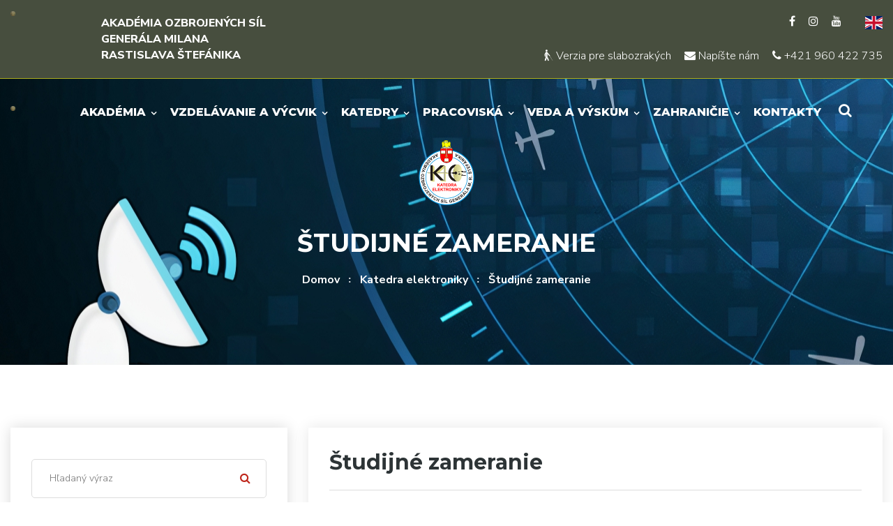

--- FILE ---
content_type: text/html; charset=utf-8
request_url: https://weblm.aos.sk/clanok/katedra-elektroniky-studijne-zameranie
body_size: 14102
content:
<!DOCTYPE html>
<html lang="sk">
<head>
    <meta charset="UTF-8">
    <title>Študijné zameranie | Akadémia ozbrojených síl generála Milana Rastislava Štefánika</title>

    <meta name="description" content="Akadémia ozbrojených síl v Liptovskom Mikuláši, IBOŠ | www.aos.sk">
    <meta name="keywords" content="Akadémia ozbrojených síl v Liptovskom Mikuláši, Akademik, Aktuality, Štruktúra školy, Akademická knižnica, Prijímacie konanie, priebeh štúdia, priebeh vojenskej služby, Majetok a obstarávanie, IBOŠ, Inštitút bezpečnostných a obranných štúdií, Distribučné a informačné stredisko STO, Simulačné centrum, Zverej^ovanie informácií, Vysoká škola, Štúdium, Akademická rada, Akademický senát, Katedry, Oddelenia">
    <meta name="author" content="faby // Martin Fabian">
    <meta name="robots" content="index, follow">
    <meta name="googlebot" content="index, follow, snippet, archive">

    <!-- Google+ Metadata /-->
    <meta itemprop="name" content="Akadémia ozbrojených síl generála Milana Rastislava Štefánika">
    <meta itemprop="description" content="Akadémia ozbrojených síl v Liptovskom Mikuláši, IBOŠ | www.aos.sk">
    
    <!-- Facebook Metadata /-->
    <meta property="fb:page_id" content="">
    <meta property="og:url" content="https://weblm.aos.sk/clanok/katedra-elektroniky-studijne-zameranie">
    <meta property="og:site_name" content="Akadémia ozbrojených síl generála Milana Rastislava Štefánika">
    <meta property="og:image" content="/data/component_photo/100/832/f0f.jpg">
    <meta property="og:description" content="Študijné zameranie">
    <meta property="og:title" content="Študijné zameranie">
    <meta property="og:type" content="website">

    <!-- Responsive and mobile friendly stuff -->
    <meta name="viewport" content="width=device-width, initial-scale=1.0, maximum-scale=1.0, user-scalable=no">
    <meta http-equiv="X-UA-Compatible" content="IE=edge">
    <meta name="HandheldFriendly" content="true">

    <!-- Favicons -->
    <link rel="shortcut icon" href="/assets/favicon/favicon.ico" type="image/x-icon">
    <link rel="icon" href="/assets/favicon/favicon.ico" type="image/x-icon">
    <link rel="apple-touch-icon" sizes="57x57" href="/assets/favicon/apple-icon-57x57.png">
    <link rel="apple-touch-icon" sizes="60x60" href="/assets/favicon/apple-icon-60x60.png">
    <link rel="apple-touch-icon" sizes="72x72" href="/assets/favicon/apple-icon-72x72.png">
    <link rel="apple-touch-icon" sizes="76x76" href="/assets/favicon/apple-icon-76x76.png">
    <link rel="apple-touch-icon" sizes="114x114" href="/assets/favicon/apple-icon-114x114.png">
    <link rel="apple-touch-icon" sizes="120x120" href="/assets/favicon/apple-icon-120x120.png">
    <link rel="apple-touch-icon" sizes="144x144" href="/assets/favicon/apple-icon-144x144.png">
    <link rel="apple-touch-icon" sizes="152x152" href="/assets/favicon/apple-icon-152x152.png">
    <link rel="apple-touch-icon" sizes="180x180" href="/assets/favicon/apple-icon-180x180.png">
    <link rel="icon" type="image/png" sizes="192x192"  href="/assets/favicon/android-icon-192x192.png">
    <link rel="icon" type="image/png" sizes="32x32" href="/assets/favicon/favicon-32x32.png">
    <link rel="icon" type="image/png" sizes="96x96" href="/assets/favicon/favicon-96x96.png">
    <link rel="icon" type="image/png" sizes="16x16" href="/assets/favicon/favicon-16x16.png">
    <link rel="manifest" href="/assets/favicon/manifest.json">
    <meta name="msapplication-TileImage" content="/assets/favicon/ms-icon-144x144.png">
    <link href="https://fonts.googleapis.com/css2?family=Montserrat:wght@300;400;500;600;700;800;900&family=Nunito+Sans:wght@300;600;700;800;900&display=swap" rel="stylesheet">

    <!-- CSS -->
    <link rel="stylesheet" href="/assets/css/bootstrap.css" type="text/css">
    <link rel="stylesheet" href="/assets/css/style.css?v600" type="text/css">
    <link rel="stylesheet" href="/assets/css/responsive.css?v600" type="text/css">
    <link rel="stylesheet" href="/assets/css/cookieconsent.css?v600">
    <!--[if lt IE 9]><script src="/assets/js/html5shiv.js"></script><![endif]-->
    <!--[if lt IE 9]><script src="/assets/js/respond.js"></script><![endif]-->
    
    <script type="text/plain" data-category="analytics">
        window.dataLayer = window.dataLayer || [];
        window.dataLayer.push = function (event) {
            if(event['gtm.element']) {
                event['gtm.element'] = event['gtm.element'].cloneNode(true);
            }
            return Array.prototype.push.apply(this, arguments);
        };

        function gtag() {
            window.dataLayer.push(arguments);
        }

        gtag('js', new Date());
        gtag('config', 'G-SSDV4FZ5S2');

        (function(w,d,s,l,i){w[l]=w[l]||[];w[l].push({'gtm.start':
            new Date().getTime(),event:'gtm.js'});var f=d.getElementsByTagName(s)[0],
            j=d.createElement(s),dl=l!='dataLayer'?'&l='+l:'';j.async=true;j.src=
            'https://www.googletagmanager.com/gtm.js?id='+i+dl;f.parentNode.insertBefore(j,f);
        })(window,document,'script','dataLayer','G-SSDV4FZ5S2');
    </script>

</head>

<body class="hidden-bar-wrapper">
    <div class="page-wrapper">

        <div class="skip-links">
            <a class="sr-only sr-only-focusable" href="#mainContent">Rovno na obsah</a>
            <a class="sr-only sr-only-focusable" href="#navbarSupportedContent">Rovno na menu</a>
        </div>
        
        <!-- Preloader -->
        <div class="preloader"></div>

        <!-- Main Header / Header Style Five -->
        <header class="main-header header-style-five">
            <div class="header-top-four">
                    <div class="auto-container">
                    <div class="clearfix">
                        <div class="top-left clearfix">
                            <div class="logo-box">
                                <div class="name-org">Akadémia ozbrojených síl generála Milana Rastislava Štefánika</div>
                                <div class="logo"><a href="/"><img src="/assets/images/logo.png" alt="Akadémia ozbrojených síl generála Milana Rastislava Štefánika"></a></div>
                            </div>
                        </div>
                        <div class="top-right clearfix">
                            <ul class="social-icons">
                                <li><a title="Facebook" target="_blank" href="https://www.facebook.com/aosgmrs/"><span class="fa fa-facebook-f"></span></a></li>
				<li><a title="Instagram" target="_blank" href="https://www.instagram.com/aosgen.m.r.stefanika/"><span class="fa fa-instagram"></span></a></li>
                                <li><a title="Youtube kanál" target="_blank" href="https://www.youtube.com/channel/UCuH9KDDknfgeoW2nh-AvwKg"><span class="fa fa-youtube"></span></a></li>
                                <li><a href="/en/article/department-of-electronics-study-field" title="English"><img src="/assets/images/en.svg" alt="English"></a></li>
                            </ul>
                            <ul class="social-icons clear">
                                <li>
                                    <a title="Verzia pre slabozrakých" href="/clanok/katedra-elektroniky-studijne-zameranie?show_css=0"><span class="icon fa fa-blind"></span> Verzia pre slabozrakých</a>
                                </li>
                                <li><a title="Napíšte nám" href="/napiste-nam"><span class="icon fa fa-envelope"></span> Napíšte nám</a></li>
                                <li><a title="Mobil +421 960 422 735" href="tel:+421960422735"><span class="icon fa fa-phone"></span> +421 960 422 735</a></li>
                            </ul>
                        </div>
                    </div>
                </div>
            </div>


            <!-- Main Box -->
            <div class="main-box">
                <div class="auto-container">
                    <div class="outer-container clearfix">
                        <div class="logo-box">
                            <div class="logo"><a href="/"><img src="/assets/images/logo.png" alt="Akadémia ozbrojených síl generála Milana Rastislava Štefánika"></a></div>
                        </div>
                        <div class="nav-outer clearfix">
                            <div class="mobile-nav-toggler"><span class="icon flaticon-menu-2"></span></div>
                            <!-- Main Menu -->
                            <nav class="main-menu show navbar-expand-md">
                                <div class="navbar-header">
                                    <button class="navbar-toggler" type="button" data-toggle="collapse" data-target="#navbarSupportedContent" aria-controls="navbarSupportedContent" aria-expanded="false" aria-label="Toggle navigation">
                                        <span class="icon-bar"></span>
                                        <span class="icon-bar"></span>
                                        <span class="icon-bar"></span>
                                    </button>
                                </div>
                                <div class="navbar-collapse collapse clearfix" id="navbarSupportedContent">
                                    <ul class="navigation clearfix">
                                        <li class="menu-item dropdown menu_15">
                                            <a href="/menu-kategoria/akademia" title="Akadémia" class="menu-link dropdown menu_15">Akadémia</a>
                                                <ul class="dropdown">
                                        <li class="menu-item dropdown menu_22">
                                            <a href="/menu-kategoria/o-akademii" title="O akadémii" class="menu-link dropdown menu_22">O akadémii</a>
                                                <ul class="dropdown">
                                        <li class="menu-item menu_23">
                                            <a href="/clanok/historia-a-sucasnost" title="História a súčasnosť" class="menu-link menu_23">História a súčasnosť</a>
                                        </li>
                                        <li class="menu-item menu_24">
                                            <a href="/clanok/poslanie-a-ambicia" title="Poslanie a ambícia" class="menu-link menu_24">Poslanie a ambícia</a>
                                        </li>
                                        <li class="menu-item menu_25">
                                            <a href="/clanok/akademicke-insignie" title="Akademické insígnie" class="menu-link menu_25">Akademické insígnie</a>
                                        </li>
                                        <li class="menu-item menu_26">
                                            <a href="/clanok/symboly-akademie" title="Symboly akadémie" class="menu-link menu_26">Symboly akadémie</a>
                                        </li>
                                        <li class="menu-item menu_27 last">
                                            <a href="/clanok/akademicke-slobody-a-akademicke-prava" title="Akademické slobody a akademické práva" class="menu-link menu_27 last">Akademické slobody a akademické práva</a>
                                        </li>
                                                </ul>
                                        </li>
                                        <li class="menu-item menu_236">
                                            <a href="/clanok/vedenie" title="Vedenie" class="menu-link menu_236">Vedenie</a>
                                        </li>
                                        <li class="menu-item dropdown menu_28">
                                            <a href="/menu-kategoria/struktura-akademie" title="Štruktúra akadémie" class="menu-link dropdown menu_28">Štruktúra akadémie</a>
                                                <ul class="dropdown">
                                        <li class="menu-item menu_31">
                                            <a href="/clanok/rektor" title="Rektor" class="menu-link menu_31">Rektor</a>
                                        </li>
                                        <li class="menu-item menu_32">
                                            <a href="/clanok/rektorat" title="Rektorát" class="menu-link menu_32">Rektorát</a>
                                        </li>
                                        <li class="menu-item menu_33">
                                            <a href="/clanok/prorektor-pre-vedu" title="Prorektor pre vedu" class="menu-link menu_33">Prorektor pre vedu</a>
                                        </li>
                                        <li class="menu-item menu_34">
                                            <a href="/clanok/prorektor-pre-vzdelavanie" title="Prorektor pre vzdelávanie" class="menu-link menu_34">Prorektor pre vzdelávanie</a>
                                        </li>
                                        <li class="menu-item menu_35">
                                            <a href="/clanok/prorektor-pre-kvalitu-a-rozvoj" title="Prorektor pre kvalitu a rozvoj" class="menu-link menu_35">Prorektor pre kvalitu a rozvoj</a>
                                        </li>
                                        <li class="menu-item menu_36">
                                            <a href="/clanok/prorektor-pre-vojenske-veci" title="Prorektor pre vojenské veci" class="menu-link menu_36">Prorektor pre vojenské veci</a>
                                        </li>
                                        <li class="menu-item menu_37 last">
                                            <a href="/clanok/kvestura" title="Kvestúra" class="menu-link menu_37 last">Kvestúra</a>
                                        </li>
                                                </ul>
                                        </li>
                                        <li class="menu-item dropdown menu_237">
                                            <a href="/menu-kategoria/akademicka-samosprava" title="Akademická samospráva" class="menu-link dropdown menu_237">Akademická samospráva</a>
                                                <ul class="dropdown">
                                        <li class="menu-item menu_238">
                                            <a href="/clanok/vedecka-rada" title="Vedecká rada" class="menu-link menu_238">Vedecká rada</a>
                                        </li>
                                        <li class="menu-item menu_239">
                                            <a href="/clanok/akademicky-senat" title="Akademický senát" class="menu-link menu_239">Akademický senát</a>
                                        </li>
                                        <li class="menu-item menu_279 last">
                                            <a href="/clanok/disciplinarna-komisia-pre-studentov" title="Disciplinárna komisia pre študentov" class="menu-link menu_279 last">Disciplinárna komisia pre študentov</a>
                                        </li>
                                                </ul>
                                        </li>
                                        <li class="menu-item dropdown menu_147">
                                            <a href="/menu-kategoria/vnutorny-system-zabezpecovania-kvality" title="Vnútorný systém zabezpečovania kvality" class="menu-link dropdown menu_147">Vnútorný systém zabezpečovania kvality</a>
                                                <ul class="dropdown">
                                        <li class="menu-item menu_148">
                                            <a href="/clanok/zakladne-dokumenty" title="Základné dokumenty" class="menu-link menu_148">Základné dokumenty</a>
                                        </li>
                                        <li class="menu-item menu_151">
                                            <a href="/clanok/zabezpecovanie-kvality" title="Zabezpečovanie kvality" class="menu-link menu_151">Zabezpečovanie kvality</a>
                                        </li>
                                        <li class="menu-item menu_152 last">
                                            <a href="/clanok/legislativa-sr" title="Legislatíva SR" class="menu-link menu_152 last">Legislatíva SR</a>
                                        </li>
                                                </ul>
                                        </li>
                                        <li class="menu-item dropdown menu_45">
                                            <a href="/menu-kategoria/vnutorne-predpisy-a-dokumenty" title="Vnútorné predpisy a dokumenty" class="menu-link dropdown menu_45">Vnútorné predpisy a dokumenty</a>
                                                <ul class="dropdown">
                                        <li class="menu-item menu_54">
                                            <a href="/clanok/vnutorne-predpisy" title="Vnútorné predpisy" class="menu-link menu_54">Vnútorné predpisy</a>
                                        </li>
                                        <li class="menu-item menu_282">
                                            <a href="/clanok/kolektivna-zmluva" title="Kolektívna zmluva" class="menu-link menu_282">Kolektívna zmluva</a>
                                        </li>
                                        <li class="menu-item menu_57">
                                            <a href="/clanok/vyrocne-spravy-o-cinnosti" title="Výročné správy o činnosti" class="menu-link menu_57">Výročné správy o činnosti</a>
                                        </li>
                                        <li class="menu-item menu_58">
                                            <a href="/clanok/vyrocne-spravy-o-hospodareni" title="Výročné správy o hospodárení" class="menu-link menu_58">Výročné správy o hospodárení</a>
                                        </li>
                                        <li class="menu-item menu_197">
                                            <a href="/clanok/verejny-odpocet" title="Verejný odpočet" class="menu-link menu_197">Verejný odpočet</a>
                                        </li>
                                        <li class="menu-item menu_272 last">
                                            <a href="/clanok/dlhodoby-zamer" title="Dlhodobý zámer" class="menu-link menu_272 last">Dlhodobý zámer</a>
                                        </li>
                                                </ul>
                                        </li>
                                        <li class="menu-item dropdown menu_208">
                                            <a href="/menu-kategoria/verejne-obstaravanie" title="Verejné obstarávanie" class="menu-link dropdown menu_208">Verejné obstarávanie</a>
                                                <ul class="dropdown">
                                        <li class="menu-item menu_209">
                                            <a href="https://www.uvo.gov.sk/profily/-/profil/pdetail/9012" title="Profil obstarávateľa" class="menu-link menu_209" target="_blank">Profil obstarávateľa</a>
                                        </li>
                                        <li class="menu-item menu_222">
                                            <a href="https://portal.eks.sk/SpravaObjednavatelov/VerejnyProfilObjednavatela/DetailZmluvneVztahy/3359" title="Zákazky aktívne cez elektronickú platformu EKS" class="menu-link menu_222" target="_blank">Zákazky aktívne cez elektronickú platformu EKS</a>
                                        </li>
                                        <li class="menu-item menu_223">
                                            <a href="https://www.ezakazky.sk/aos/" title="Zákazky  aktívne cez elektronickú platformu ezakazky" class="menu-link menu_223" target="_blank">Zákazky  aktívne cez elektronickú platformu ezakazky</a>
                                        </li>
                                        <li class="menu-item menu_242 last">
                                            <a href="/clanok/archiv-zakaziek-s-nizkou-hodnotou" title="Archív zákaziek s nízkou hodnotou" class="menu-link menu_242 last">Archív zákaziek s nízkou hodnotou</a>
                                        </li>
                                                </ul>
                                        </li>
                                        <li class="menu-item menu_268">
                                            <a href="/clanok/slobodny-pristup-k-informaciam" title="Slobodný prístup k informáciám" class="menu-link menu_268">Slobodný prístup k informáciám</a>
                                        </li>
                                        <li class="menu-item dropdown menu_48">
                                            <a href="/menu-kategoria/pracovne-miesta" title="Pracovné miesta" class="menu-link dropdown menu_48">Pracovné miesta</a>
                                                <ul class="dropdown">
                                        <li class="menu-item menu_104">
                                            <a href="/kategoria/pracovne-miesta" title="Pracovné ponuky" class="menu-link menu_104">Pracovné ponuky</a>
                                        </li>
                                        <li class="menu-item menu_67 last">
                                            <a href="/clanok/vysledky-vyberovych-konani" title="Výsledky výberových konaní" class="menu-link menu_67 last">Výsledky výberových konaní</a>
                                        </li>
                                                </ul>
                                        </li>
                                        <li class="menu-item menu_205 last">
                                            <a href="/clanok/casopisy" title="Časopisy" class="menu-link menu_205 last">Časopisy</a>
                                        </li>
                                                </ul>
                                        </li>
                                        <li class="menu-item dropdown menu_16">
                                            <a href="/menu-kategoria/vzdelavanie-a-vycvik" title="Vzdelávanie a výcvik" class="menu-link dropdown menu_16">Vzdelávanie a výcvik</a>
                                                <ul class="dropdown">
                                        <li class="menu-item dropdown menu_162">
                                            <a href="/menu-kategoria/vysokoskolske-vzdelavanie" title="Vysokoškolské vzdelávanie" class="menu-link dropdown menu_162">Vysokoškolské vzdelávanie</a>
                                                <ul class="dropdown">
                                        <li class="menu-item menu_201">
                                            <a href="/clanok/prijimacie-konanie" title="Prijímacie konanie" class="menu-link menu_201">Prijímacie konanie</a>
                                        </li>
                                        <li class="menu-item menu_163">
                                            <a href="/clanok/studijne-programy" title="Študijné programy" class="menu-link menu_163">Študijné programy</a>
                                        </li>
                                        <li class="menu-item menu_304">
                                            <a href="/clanok/akademicky-rok-2025-2026" title="Akademický rok 2025/2026" class="menu-link menu_304">Akademický rok 2025/2026</a>
                                        </li>
                                        <li class="menu-item menu_183">
                                            <a href="/clanok/dokumenty-a-smernice" title="Dokumenty a smernice" class="menu-link menu_183">Dokumenty a smernice</a>
                                        </li>
                                        <li class="menu-item menu_199">
                                            <a href="/clanok/evidencia-zaverecnych-prac" title="Evidencia záverečných prác" class="menu-link menu_199">Evidencia záverečných prác</a>
                                        </li>
                                        <li class="menu-item menu_207 last">
                                            <a href="/clanok/kontakty-pre-uchadzacov" title="Kontakty pre uchádzačov" class="menu-link menu_207 last">Kontakty pre uchádzačov</a>
                                        </li>
                                                </ul>
                                        </li>
                                        <li class="menu-item menu_167">
                                            <a href="/clanok/vojensky-program" title="Vojenský program" class="menu-link menu_167">Vojenský program</a>
                                        </li>
                                        <li class="menu-item menu_300">
                                            <a href="/katedry/centrum-vzdelavania" title="Centrum vzdelávania" class="menu-link menu_300">Centrum vzdelávania</a>
                                        </li>
                                        <li class="menu-item menu_165">
                                            <a href="/clanok/mais" title="MAIS" class="menu-link menu_165">MAIS</a>
                                        </li>
                                        <li class="menu-item menu_303 last">
                                            <a href="/katedry/erasmus" title="Erasmus +" class="menu-link menu_303 last">Erasmus +</a>
                                        </li>
                                                </ul>
                                        </li>
                                        <li class="menu-item dropdown menu_17">
                                            <a href="/menu-kategoria/katedry" title="Katedry" class="menu-link dropdown menu_17">Katedry</a>
                                                <ul class="dropdown">
                                        <li class="menu-item menu_135">
                                            <a href="https://kti.aos.sk/" title="Katedra informatiky" class="menu-link menu_135" target="_blank">Katedra informatiky</a>
                                        </li>
                                        <li class="menu-item menu_293">
                                            <a href="/katedry/katedra-strojarstva" title="Katedra strojárstva" class="menu-link menu_293">Katedra strojárstva</a>
                                        </li>
                                        <li class="menu-item menu_294">
                                            <a href="/katedry/katedra-elektroniky" title="Katedra elektroniky" class="menu-link menu_294">Katedra elektroniky</a>
                                        </li>
                                        <li class="menu-item menu_292">
                                            <a href="/katedry/katedra-logistickeho-zabezpecenia" title="Katedra logistického zabezpečenia" class="menu-link menu_292">Katedra logistického zabezpečenia</a>
                                        </li>
                                        <li class="menu-item menu_295">
                                            <a href="/katedry/katedra-spolocenskych-vied-a-jazykov" title="Katedra spoločenských vied a jazykov" class="menu-link menu_295">Katedra spoločenských vied a jazykov</a>
                                        </li>
                                        <li class="menu-item menu_296">
                                            <a href="/katedry/katedra-telesnej-vychovy-a-sportu" title="Katedra telesnej výchovy a športu" class="menu-link menu_296">Katedra telesnej výchovy a športu</a>
                                        </li>
                                        <li class="menu-item menu_288">
                                            <a href="/katedry/katedra-bezpecnosti-a-obrany" title="Katedra bezpečnosti a obrany" class="menu-link menu_288">Katedra bezpečnosti a obrany</a>
                                        </li>
                                        <li class="menu-item menu_291 last">
                                            <a href="/katedry/katedra-vojenskej-taktiky-a-operacneho-umenia" title="Katedra vojenskej taktiky a operačného umenia" class="menu-link menu_291 last">Katedra vojenskej taktiky a operačného umenia</a>
                                        </li>
                                                </ul>
                                        </li>
                                        <li class="menu-item dropdown menu_18">
                                            <a href="/menu-kategoria/pracoviska" title="Pracoviská" class="menu-link dropdown menu_18">Pracoviská</a>
                                                <ul class="dropdown">
                                        <li class="menu-item menu_298">
                                            <a href="/katedry/centrum-vzdelavania" title="Centrum vzdelávania" class="menu-link menu_298">Centrum vzdelávania</a>
                                        </li>
                                        <li class="menu-item menu_297">
                                            <a href="/katedry/simulacne-centrum" title="Simulačné centrum" class="menu-link menu_297">Simulačné centrum</a>
                                        </li>
                                        <li class="menu-item menu_76">
                                            <a href="https://weblm.aos.sk/ak" title="Akademická knižnica" class="menu-link menu_76">Akademická knižnica</a>
                                        </li>
                                        <li class="menu-item menu_301">
                                            <a href="/katedry/vojenska-farnost" title="Vojenská farnosť" class="menu-link menu_301">Vojenská farnosť</a>
                                        </li>
                                        <li class="menu-item menu_302">
                                            <a href="/katedry/duchovna-sluzba" title="Duchovná služba - Ekumenická pastoračná služba" class="menu-link menu_302">Duchovná služba - Ekumenická pastoračná služba</a>
                                        </li>
                                        <li class="menu-item menu_78">
                                            <a href="https://spelm.sk" title="Školiace pracovisko elektrotechnikov" class="menu-link menu_78" target="_blank">Školiace pracovisko elektrotechnikov</a>
                                        </li>
                                        <li class="menu-item menu_80">
                                            <a href="/clanok/distribucne-centrum-nato-a-sto" title="Distribučné centrum NATO a STO" class="menu-link menu_80">Distribučné centrum NATO a STO</a>
                                        </li>
                                        <li class="menu-item menu_79 last">
                                            <a href="/clanok/distribucne-a-informacne-stredisko-sto" title="Distribučné a informačné stredisko STO" class="menu-link menu_79 last">Distribučné a informačné stredisko STO</a>
                                        </li>
                                                </ul>
                                        </li>
                                        <li class="menu-item dropdown menu_19">
                                            <a href="/menu-kategoria/veda-a-vyskum" title="Veda a výskum" class="menu-link dropdown menu_19">Veda a výskum</a>
                                                <ul class="dropdown">
                                        <li class="menu-item menu_87">
                                            <a href="/clanok/veda-a-vyskum-na-aos" title="Veda a výskum na AOS" class="menu-link menu_87">Veda a výskum na AOS</a>
                                        </li>
                                        <li class="menu-item dropdown menu_313">
                                            <a href="/menu-kategoria/studentska-vedecka-odborna-cinnost" title="Študentská vedecká odborná činnosť" class="menu-link dropdown menu_313">Študentská vedecká odborná činnosť</a>
                                                <ul class="dropdown">
                                        <li class="menu-item menu_318">
                                            <a href="/clanok/prihovor" title="Príhovor" class="menu-link menu_318">Príhovor</a>
                                        </li>
                                        <li class="menu-item menu_315">
                                            <a href="/katedry/svk" title="Študentská vedecká konferencia" class="menu-link menu_315">Študentská vedecká konferencia</a>
                                        </li>
                                        <li class="menu-item menu_317">
                                            <a href="/clanok/benefity-studentskej-vedeckej-odbornej-cinnosti" title="Benefity Študentskej vedeckej odbornej činnosti" class="menu-link menu_317">Benefity Študentskej vedeckej odbornej činnosti</a>
                                        </li>
                                        <li class="menu-item menu_316 last">
                                            <a href="/clanok/archiv-svk" title="Archív ŠVK" class="menu-link menu_316 last">Archív ŠVK</a>
                                        </li>
                                                </ul>
                                        </li>
                                        <li class="menu-item menu_311">
                                            <a href="/clanok/priemyselne-vlastnictvo" title="Priemyselné vlastníctvo" class="menu-link menu_311">Priemyselné vlastníctvo</a>
                                        </li>
                                        <li class="menu-item dropdown menu_191">
                                            <a href="/menu-kategoria/habilitacne-konania-a-inauguracne-konania" title="Habilitačné konania a Inauguračné konania" class="menu-link dropdown menu_191">Habilitačné konania a Inauguračné konania</a>
                                                <ul class="dropdown">
                                        <li class="menu-item menu_195">
                                            <a href="/clanok/inauguracne-konania" title="Inauguračné konania" class="menu-link menu_195">Inauguračné konania</a>
                                        </li>
                                        <li class="menu-item menu_196">
                                            <a href="/clanok/habilitacne-konania" title="Habilitačné konania" class="menu-link menu_196">Habilitačné konania</a>
                                        </li>
                                        <li class="menu-item menu_192">
                                            <a href="/clanok/udelene-akreditacie-zrusene-11-4-2024" title="Udelené akreditácie - zrušené 11. 4. 2024" class="menu-link menu_192">Udelené akreditácie - zrušené 11. 4. 2024</a>
                                        </li>
                                        <li class="menu-item menu_193">
                                            <a href="/clanok/pravna-a-interna-uprava" title="Právna a interná úprava" class="menu-link menu_193">Právna a interná úprava</a>
                                        </li>
                                        <li class="menu-item menu_194">
                                            <a href="/clanok/kriteria-na-vyhodnotenie-splnenia-podmienok" title="Kritériá na vyhodnotenie splnenia podmienok" class="menu-link menu_194">Kritériá na vyhodnotenie splnenia podmienok</a>
                                        </li>
                                        <li class="menu-item menu_276 last">
                                            <a href="/clanok/opisy-odborov-hkaik" title="Opisy odborov HKaIK" class="menu-link menu_276 last">Opisy odborov HKaIK</a>
                                        </li>
                                                </ul>
                                        </li>
                                        <li class="menu-item menu_99">
                                            <a href="/clanok/udelene-cestne-tituly" title="Udelené čestné tituly" class="menu-link menu_99">Udelené čestné tituly</a>
                                        </li>
                                        <li class="menu-item dropdown menu_251">
                                            <a href="/menu-kategoria/projekty-financovane-eu" title="Projekty financované EÚ" class="menu-link dropdown menu_251">Projekty financované EÚ</a>
                                                <ul class="dropdown">
                                        <li class="menu-item menu_252">
                                            <a href="/clanok/operacny-program-kvalita-zivotneho-prostredia" title="Operačný program Kvalita životného prostredia" class="menu-link menu_252">Operačný program Kvalita životného prostredia</a>
                                        </li>
                                        <li class="menu-item menu_253">
                                            <a href="/clanok/operacny-program-vyskum-a-vyvoj" title="Operačný program Výskum a vývoj" class="menu-link menu_253">Operačný program Výskum a vývoj</a>
                                        </li>
                                        <li class="menu-item menu_254">
                                            <a href="/clanok/operacny-program-vzdelavanie" title="Operačný program Vzdelávanie" class="menu-link menu_254">Operačný program Vzdelávanie</a>
                                        </li>
                                        <li class="menu-item menu_312">
                                            <a href="/katedry/erasmus" title="Erasmus +" class="menu-link menu_312">Erasmus +</a>
                                        </li>
                                        <li class="menu-item menu_309">
                                            <a href="/clanok/projekty-eda" title="Projekty EDA" class="menu-link menu_309">Projekty EDA</a>
                                        </li>
                                        <li class="menu-item menu_264">
                                            <a href="/clanok/projekt-7-ramcoveho-programu-eu" title="Projekt 7. rámcového programu EÚ" class="menu-link menu_264">Projekt 7. rámcového programu EÚ</a>
                                        </li>
                                        <li class="menu-item menu_306 last">
                                            <a href="/clanok/projekt-hybrid-warfare-v-ramci-erasmus" title="Projekt Hybrid Warfare v rámci Erasmus+" class="menu-link menu_306 last">Projekt Hybrid Warfare v rámci Erasmus+</a>
                                        </li>
                                                </ul>
                                        </li>
                                        <li class="menu-item menu_319">
                                            <a href="/clanok/projekty-pod-gesciou-nato" title="Projekty pod gesciou NATO" class="menu-link menu_319">Projekty pod gesciou NATO</a>
                                        </li>
                                        <li class="menu-item menu_310">
                                            <a href="/clanok/narodne-projekty" title="Národné projekty" class="menu-link menu_310">Národné projekty</a>
                                        </li>
                                        <li class="menu-item menu_90">
                                            <a href="https://crepc.tritius.sk/" title="Publikačná činnosť" class="menu-link menu_90" target="_blank">Publikačná činnosť</a>
                                        </li>
                                        <li class="menu-item menu_320 last">
                                            <a href="/clanok/popularizacia-vedy" title="Popularizácia VEDY" class="menu-link menu_320 last">Popularizácia VEDY</a>
                                        </li>
                                                </ul>
                                        </li>
                                        <li class="menu-item dropdown menu_240">
                                            <a href="/menu-kategoria/zahranicie" title="Zahraničie" class="menu-link dropdown menu_240">Zahraničie</a>
                                                <ul class="dropdown">
                                        <li class="menu-item menu_305">
                                            <a href="/katedry/erasmus" title="Program Erasmus+" class="menu-link menu_305">Program Erasmus+</a>
                                        </li>
                                        <li class="menu-item menu_290">
                                            <a href="/katedry/medzinarodne-kurzy" title="Medzinárodné kurzy" class="menu-link menu_290">Medzinárodné kurzy</a>
                                        </li>
                                        <li class="menu-item menu_245">
                                            <a href="/clanok/medzinarodne-konferencie-a-seminare" title="Medzinárodné konferencie a semináre" class="menu-link menu_245">Medzinárodné konferencie a semináre</a>
                                        </li>
                                        <li class="menu-item menu_246">
                                            <a href="/clanok/allrounder" title="ALLROUNDER" class="menu-link menu_246">ALLROUNDER</a>
                                        </li>
                                        <li class="menu-item menu_308">
                                            <a href="/katedry/medzinarodne-aktivity-emilyo" title="EMILYO" class="menu-link menu_308">EMILYO</a>
                                        </li>
                                        <li class="menu-item menu_249">
                                            <a href="/clanok/partnerske-institucie" title="Partnerské inštitúcie" class="menu-link menu_249">Partnerské inštitúcie</a>
                                        </li>
                                        <li class="menu-item menu_250 last">
                                            <a href="/clanok/kontakt" title="Kontakt" class="menu-link menu_250 last">Kontakt</a>
                                        </li>
                                                </ul>
                                        </li>
                                        <li class="menu-item menu_6 last">
                                            <a href="/clanok/kontakty" title="Kontakty" class="menu-link menu_6 last">Kontakty</a>
                                        </li>
                                    </ul>
                                </div>
                            </nav><!-- Main Menu End-->
                            <div class="outer-box clearfix">
                                <div class="search-box-outer">
                                    <div class="dropdown">
                                        <div class="search-box-btn"><a href="#" title="Vyhľadávanie"><span class="fa fa-search"></span></a></div>
                                    </div>
                                </div>
                            </div>
                        </div><!--Nav Outer End-->
                    </div>    
                </div>
            </div>

            <!-- Mobile Menu  -->
            <div class="mobile-menu">
                <div class="menu-backdrop"></div>
                <div class="close-btn"><span class="icon flaticon-multiply"></span></div>
                <nav class="menu-box">
                    <div class="nav-logo">
                        <a href="/"><img src="/assets/images/logo-small.png" alt="Akadémia ozbrojených síl generála Milana Rastislava Štefánika"></a>                    
                    </div>
                    <div class="menu-outer"></div>
                    <ul class="social-icons">
                        <li><a title="Facebook" target="_blank" href="https://www.facebook.com/aosgmrs/"><span class="fa fa-facebook-f"></span></a></li>
			<li><a title="Instagram" target="_blank" href="https://www.instagram.com/aosgen.m.r.stefanika/"><span class="fa fa-instagram"></span></a></li>
                        <li><a title="Youtube kanál" target="_blank" href="https://www.youtube.com/channel/UCuH9KDDknfgeoW2nh-AvwKg"><span class="fa fa-youtube"></span></a></li>
                        <li><a href="/en/article/department-of-electronics-study-field" title="English"><img src="/assets/images/en.svg" alt="English"></a></li>
                    </ul>
                </nav>
            </div><!-- End Mobile Menu -->

        </header>
        <!-- End Main Header -->


    <!--Page Title-->
    <section class="page-title">
        <div class="pattern-layer-one" style="background-image: url(\/data\/cms\/department\/f12-4\.jpg)"></div>
        <div class="auto-container">
            <img src="/data/cms/department/logo12-3.png" width="80" alt="Katedra elektroniky">
            <h2>Študijné zameranie</h2>
            <ul class="page-breadcrumb">
                <li><a href="/">Domov</a></li>
                <li><a href="/katedry/katedra-elektroniky" title="Katedra elektroniky">Katedra elektroniky</a></li>
                <li>Študijné zameranie</li>
            </ul>
        </div>
    </section>
    <!--End Page Title-->

    <!-- Sidebar Page Container -->
    <div class="sidebar-page-container">
        <div class="auto-container">
            <div class="row clearfix">
                
                <!-- Sidebar Side -->
                <div class="sidebar-side left-sidebar col-lg-4 col-md-12 col-sm-12">
                    <aside class="sidebar sticky-top">
                        <div class="sidebar-inner">
                            <!-- Search -->
                            <div class="sidebar-widget search-box">
                                <form action="/clanok/katedra-elektroniky-studijne-zameranie" method="post" id="frm-search-form">
                                    <div class="form-group">
                                        <input type="text" name="text" placeholder="Hľadaný výraz" id="frm-search-form-text" autocomplete="off" aria-label="Search">
                                        <button name="sidebar-search" type="submit" title="Hľadať"><span class="icon fa fa-search"></span></button>
                                    </div>
                                <input type="hidden" name="_do" value="search-form-submit"></form>

                            </div>
                            
                            <!-- Categories post-->
                            <div class="sidebar-widget categories-widget">
                                <div class="sidebar-title">
                                    <h5>Ďalšie informácie</h5>
                                </div>
                                <div class="widget-content">
                                    <div class="sidenav">
                                        <a href="/katedry/katedra-elektroniky" title="Aktuality" class="menu-link menu_188">Aktuality</a>
                                            <button class="dropdown-btn active">O katedre <i class="fa fa-angle-down"></i></button>
                                            <div class="dropdown-container open">
                                        <a href="/clanok/katedra-elektroniky-profil-katedry" title="Profil katedry" class="menu-link menu_192"><i class="fa fa-angle-right"></i> Profil katedry</a>
                                        <a href="/clanok/katedra-elektroniky-studijne-zameranie" title="Študijné zameranie" class="menu-link menu_194 current"><i class="fa fa-angle-right"></i> Študijné zameranie</a>
                                        <a href="/clanok/katedra-elektroniky-zamestnanci-katedry" title="Zamestnanci katedry" class="menu-link menu_193 last"><i class="fa fa-angle-right"></i> Zamestnanci katedry</a>
                                            </div>
                                            <button class="dropdown-btn">Veda a výskum <i class="fa fa-angle-down"></i></button>
                                            <div class="dropdown-container">
                                        <a href="/clanok/katedra-elektroniky-projekty" title="Projekty" class="menu-link menu_199 last"><i class="fa fa-angle-right"></i> Projekty</a>
                                            </div>
                                            <button class="dropdown-btn">Konferencie <i class="fa fa-angle-down"></i></button>
                                            <div class="dropdown-container">
                                        <a href="https://ntsp.sk/2024/home/" title="NTSP 2024" class="menu-link menu_265" target="_blank"><i class="fa fa-angle-right"></i> NTSP 2024</a>
                                        <a href="https://ntsp2022.aos.sk/" title="NTSP 2022" class="menu-link menu_210" target="_blank"><i class="fa fa-angle-right"></i> NTSP 2022</a>
                                        <a href="http://ntsp2020.aos.sk/" title="NTSP 2020" class="menu-link menu_202" target="_blank"><i class="fa fa-angle-right"></i> NTSP 2020</a>
                                        <a href="http://ntsp2018.aos.sk/" title="NTSP 2018" class="menu-link menu_201 last" target="_blank"><i class="fa fa-angle-right"></i> NTSP 2018</a>
                                            </div>
                                        <a href="/katedry/katedra-elektroniky/fotogaleria" title="Fotogaléria" class="menu-link menu_195">Fotogaléria</a>
                                        <a href="/katedry/katedra-elektroniky/videogaleria" title="Videogaléria" class="menu-link menu_196">Videogaléria</a>
                                        <a href="/clanok/katedra-elektroniky-kontakt" title="Kontakt" class="menu-link menu_197 last">Kontakt</a>
                                    </div>
                                </div>
                            </div>
                            
                            <div class="sidebar-widget popular-posts">
                                <div class="widget-content">
                                    <div class="col-md-12 text-center">
                                        <img src="/data/cms/department/logo12-3.png" alt="Katedra elektroniky"> 
                                    </div>
                                </div>
                            </div>

                        </div>
                    </aside>
                </div>

                <!-- Content Side -->
                <div class="content-side col-lg-8 col-md-12 col-sm-12">
                    <div class="news-detail">
                        <div class="inner-box">
                            <div class="upper-box">
                                <h3>Študijné zameranie</h3>
                                <ul class="post-meta">
                                    <li><span class="icon flaticon-clock"></span> 04 Júl 2023</li>
                                    <li><span class="icon flaticon-eye"></span>5971</li>
                                    <li><span class="icon flaticon-user"></span>AOS</li>
                                </ul>
                            </div>

                            
                            <div id="mainContent" class="lower-content">
                                <div class="content-detail">
                                <p>Katedra elektroniky pripravuje študentov Akadémie ozbrojených síl generála Milana Rastislava Štefánika v&nbsp;akreditovaných študijných programoch. Garantuje:</p>

<ol>
	<li>
	<p><strong>Bakalárske štúdium v&nbsp;študijnom programe:</strong><br />
	<a href="/www/data/uploads/files/Katedry/KTE/ezs-bc-ing-stud-program.pdf" target="_blank">Elektronické zbraňové systémy</a>&nbsp;<span style="font-size:12px;">(.pdf 563kB)</span></p>
	</li>
	<li>
	<p><strong>Inžinierske štúdium v&nbsp;študijnom programe:</strong><br />
	<a href="/www/data/uploads/files/Katedry/KTE/ezs-bc-ing-stud-program.pdf" target="_blank">Elektronické zbraňové systémy</a>&nbsp;<span style="font-size:12px;">(.pdf 563kB)</span></p>
	</li>
	<li>
	<p><strong>Doktorandské štúdium v&nbsp;študijnom odbore:</strong><br />
	<a href="/clanok/studijne-programy">Elektronické zbraňové systémy</a></p>

	<ul>
		<li>
		<p>Informácie o štúdiu na <a href="mailto:kte@aos.sk">kte@aos.sk</a></p>
		</li>
	</ul>
	</li>
</ol>

<hr />
<h3><span style="color:#c0392b;">Uplatnenie v&nbsp;praxi</span></h3>

<p style="text-align: justify;">Absolventi bakalárskeho a&nbsp;inžinierskeho študijného programu <strong>Elektronické zbraňové systémy</strong> sú pripravení na velenie a&nbsp;riadenie vojenských jednotiek, ktoré sú vyzbrojené nasledujúcimi elektronickými zbraňovými systémami:</p>

<p><strong><span style="color:#c0392b;">Protilietadlové raketové systémy</span></strong><br />
<img alt=" " class="img-responsive" height="166" src="/www/data/uploads/images/Katedry/KTE/mantis.jpg" style="margin: 10px; float: left;" width="249" /></p>

<p style="text-align: justify;"><span style="font-size:14px;">Katedra elektroniky v&nbsp;rámci špecializácií zameraných na „Protilietadlové raketové systémy“ pripravuje študentov pre veliteľské funkcie v&nbsp;oblasti protilietadlových raketových systémov protivzdušnej obrany. Absolventi sú schopní zastávať technické a&nbsp;veliteľské funkcie u&nbsp;jednotiek a&nbsp;útvarov protivzdušnej obrany ktoré sú vyzbrojené protilietadlovými kompletmi rôzneho typu. Počas štúdia na Katedre elektroniky sa absolventi teoreticky a&nbsp;prakticky zoznamujú so základmi riadenia systémov protivzdušných raketových systémov, činnosťou navádzacích systémov, raketovej techniky a&nbsp;s&nbsp;ich konštrukciou. Praktický výcvik prebieha jednak na Katedre elektroniky ale aj u&nbsp;jednotiek a&nbsp;útvarov protivzdušnej obrany OS&nbsp;SR.</span></p>

<hr />
<p>&nbsp;<strong><span style="color:#c0392b;">Radarové systémy</span></strong><br />
<img alt=" " class="img-responsive" src="/www/data/uploads/images/Katedry/KTE/prax-radary.jpg" style="margin: 10px; float: left; width: 225px; height: 156px;" /></p>

<p style="text-align: justify;"><span style="font-size: 14px; text-align: justify;">Katedra elektroniky v&nbsp;rámci špecializácie „Radarové systémy“ pripravuje študentov pre vykonávanie veliteľských funkcii u&nbsp;jednotiek a&nbsp;útvarov rádiolokačného prieskumu a&nbsp;leteckých pozemných informačných systémov Vzdušných síl Ozbrojených síl Slovenskej republiky (OS SR). Príprava študentov týchto špecializácií pozostáva z&nbsp;teoretickej prípravy zameranej na zvládnutie zásad použitia rádiolokátorov, leteckých pozemných informačných systémov (LPIS) a&nbsp;riadenie prevádzky rádiolokátorov a&nbsp;LPIS v&nbsp;OS&nbsp;SR. Praktický výcvik prebieha ako na Katedre elektroniky, tak aj na útvaroch a&nbsp;jednotkách rádiolokačného prieskumu a&nbsp;LPIS Vzdušných síl OS&nbsp;SR, kde si študenti v&nbsp;praxi overujú nadobudnuté vedomosti.</span></p>

<p style="text-align: justify;"><span style="font-size:14px;">Radary sa využívajú ako hlavný informačný prvok v&nbsp;pohotovostnom systéme obrany vzdušného priestoru Slovenskej republiky nepretržite 24&nbsp;hodín denne. Radary sa taktiež využívajú ako základný informačný prvok v&nbsp;systéme riadenia letovej prevádzky na vojenských a&nbsp;civilných letiskách. Absolventi špecializácie sú pripravovaní na obsluhu, riadenie prevádzky, údržby a&nbsp;opráv rôznych typov radarov a&nbsp;LPIS v&nbsp;OS&nbsp;SR.</span></p>

<hr />
<p>&nbsp;<strong><span style="color:#c0392b;">Mobilne komunikačné systémy</span></strong><br />
<img alt="" class="img-responsive" src="/www/data/uploads/images/Katedry/KTE/prax-kom-systemy.jpg" style="margin: 10px; float: left; width: 225px; height: 169px;" /></p>

<p style="text-align: justify;"><span style="font-size:14px;">V rámci špecializácie "Mobilné komunikačné systémy", Katedra elektroniky pripravuje študentov pre ich ďalšie pôsobenie na funkciách veliteľov spojovacích jednotiek Ozbrojených síl Slovenskej republiky (OS SR). Príprava študentov tejto špecializácie pozostáva z&nbsp;teoretickej prípravy zameranej na zvládnutie zásad použitia moderných rádiokomunikačných systémov používaných v&nbsp;OS&nbsp;SR a&nbsp;praktického výcviku na rádiokomunikačných zariadeniach. Praktický výcvik prebieha jednak na Katedre elektroniky, ale aj na útvaroch OS&nbsp;SR, kde si študenti v&nbsp;praxi overujú nadobudnuté vedomosti.<br />
Absolventi tejto špecializácie slúžia u&nbsp;jednotiek ako špecialisti pre rádiové a&nbsp;rádioreléové siete. Ovládajú technický manažment prevádzky rádiokomunikačných systémov, monitorovanie, testovanie a&nbsp;administráciu prevádzky bojových rádiových sietí, transportných rádiových, rádioreléových a&nbsp;satelitných sietí v&nbsp;rámci operačného nasadenia OS&nbsp;SR doma i&nbsp;v&nbsp;zahraničí.</span></p>

<hr />
<p>&nbsp;<strong><span style="color:#c0392b;">Systémy elektronického prieskumu a&nbsp;elektronického boja</span></strong><br />
<img alt="" class="img-responsive" src="/www/data/uploads/images/Katedry/KTE/prax-eps.jpg" style="margin: 10px; float: left; width: 224px; height: 299px;" /></p>

<p style="text-align: justify;"><span style="font-size:14px;">Katedra elektroniky v&nbsp;rámci špecializácií „Spravodajstvo a&nbsp;elektronický boj“ a&nbsp;„Elektronický prieskum“ prepravuje študentov pre vykonávanie základných veliteľských a&nbsp;technických funkcií u&nbsp;útvarov a&nbsp;jednotiek rádiového prieskumu, rádiotechnického prieskumu a&nbsp;elektronického boja v&nbsp;rámci Ozbrojených síl Slovenskej republiky (OS&nbsp;SR). Príprava študentov týchto špecializácií pozostáva z&nbsp;teoretickej prípravy zameranej na zvládnutie zásad použitia techniky elektronického prieskumu a&nbsp;elektronického boja a&nbsp;zvládnutie princípov elektronického spravodajstva pre spravodajskú podporu OS&nbsp;SR. Praktický výcvik prebieha ako na Katedre elektroniky, tak aj na útvaroch a&nbsp;jednotkách elektronického prieskumu a&nbsp;elektronického boja OS&nbsp;SR, kde si študenti v&nbsp;praxi overujú nadobudnuté vedomosti.<br />
Technika elektronického prieskumu a&nbsp;elektronického boja sa využíva na zisťovanie a&nbsp;identifikáciu zdrojov elektromagnetického vyžarovania s&nbsp;možnosťou prípadného rušenia ich činnosti a&nbsp;tvorí jeden z&nbsp;prvkov spravodajského systému a&nbsp;prvkov zisťovania vzdušných cieľov v&nbsp;rámci pohotovostného systému OS&nbsp;SR.<br />
Absolventi uvedených špecializácií sú pripravovaní na výkon veliteľských a&nbsp;technických funkcií zameraných na oblasti riadenia a&nbsp;plánovania prevádzky techniky elektronického prieskumu a&nbsp;elektronického boja v&nbsp;OS&nbsp;SR.</span></p>

                                </div>
                                


                                                                
                                
                                <div class="post-files-options">
                                    <div class="posts-list">
                                        <div>
                                            <a target="_blank" href="/data/component_file/100/832/f1789.pdf" title="ezs-bc-ing-stud-program"><i class="fa fa-3x fa-file-pdf-o"></i></a>
                                            <div class="content attachment">
                                                <a target="_blank" title="ezs-bc-ing-stud-program" href="/data/component_file/100/832/f1789.pdf">ezs-bc-ing-stud-program</a><br>(pdf - 616.23 kB)
                                            </div>
                                        </div>
                                    </div>
                                </div>                                
                                
                                <div class="post-share-options">
                                    <div class="post-share-inner clearfix">
                                        <ul class="social-box pull-right">
                                            <li class="share">zdieľať:</li>
                                            <li><a title="Facebook" href="https://www.facebook.com/sharer.php?u=https://weblm.aos.sk/clanok/katedra-elektroniky-studijne-zameranie" target="_blank"><span class="fa fa-facebook-f"></span></a></li>
                                            <li><a title="Twitter" href="https://twitter.com/intent/tweet?text=%C5%A0tudijn%C3%A9+zameranie&amp;url=https://weblm.aos.sk/clanok/katedra-elektroniky-studijne-zameranie" target="_blank"><span class="fa fa-twitter"></span></a></li>
                                            <li><a title="Pinterest" href="https://pinterest.com/pin/create/button/?url=https://weblm.aos.sk/clanok/katedra-elektroniky-studijne-zameranie&amp;description=%C5%A0tudijn%C3%A9+zameranie" target="_blank"><span class="fa fa-pinterest-p"></span></a></li> 
                                        </ul>
                                    </div>
                                </div>
                            </div>
                        </div>
                    </div>
                </div>

            </div>
        </div>
    </div>
    <!-- End Sidebar Page Container -->

        <!--Link Section-->
        <section class="sponsors-section style-three">
            <div class="auto-container">
                <div class="carousel-outer">
                    <ul class="sponsors-carousel owl-carousel owl-theme">
                        <li>
                            <div class="image-box">
                                <a target="_blank" href="https://shape.nato.int" title="Supreme Headquarters Allied Powers Europe">
                                    <img src="/data/module/partner/f1photo-1.png" alt="Supreme Headquarters Allied Powers Europe">
                                </a>
                            </div>
                        </li>
                        <li>
                            <div class="image-box">
                                <a target="_blank" href="https://www.nato.int" title="NATO">
                                    <img src="/data/module/partner/f2photo-1.png" alt="NATO">
                                </a>
                            </div>
                        </li>
                        <li>
                            <div class="image-box">
                                <a target="_blank" href="https://european-union.europa.eu" title="EU">
                                    <img src="/data/module/partner/f3photo-1.png" alt="EU">
                                </a>
                            </div>
                        </li>
                        <li>
                            <div class="image-box">
                                <a target="_blank" href="https://www.mosr.sk" title="Ministerstvo obrany SR">
                                    <img src="/data/module/partner/f4photo-1.png" alt="Ministerstvo obrany SR">
                                </a>
                            </div>
                        </li>
                        <li>
                            <div class="image-box">
                                <a target="_blank" href="https://www.mil.sk" title="OZBROJENÉ SILY SR">
                                    <img src="/data/module/partner/f5photo-1.png" alt="OZBROJENÉ SILY SR">
                                </a>
                            </div>
                        </li>
                        <li>
                            <div class="image-box">
                                <a target="_blank" href="https://www.act.nato.int" title="ACT NATO">
                                    <img src="/data/module/partner/f6photo-1.png" alt="ACT NATO">
                                </a>
                            </div>
                        </li>
                        <li>
                            <div class="image-box">
                                <a target="_blank" href="https://www.kitaos.sk/" title="KiT">
                                    <img src="/data/module/partner/f9photo-1.jpg" alt="KiT">
                                </a>
                            </div>
                        </li>
                        <li>
                            <div class="image-box">
                                <a target="_blank" href="https://ntsp.sk/2026/" title="NTSP">
                                    <img src="/data/module/partner/f10photo-3.jpg" alt="NTSP">
                                </a>
                            </div>
                        </li>
                        <li>
                            <div class="image-box">
                                <a target="_blank" href="/katedry/katedra-bezpecnosti-a-obrany" title="NMB 2025">
                                    <img src="/data/module/partner/f11photo-3.jpg" alt="NMB 2025">
                                </a>
                            </div>
                        </li>
                    </ul>
                </div>
            </div>
        </section>
        <!--End Link Section-->

        <!-- Info Section -->
        <section class="info-section">
            <div class="auto-container">
                <div class="row clearfix">
                    <div class="logo-column col-lg-3 col-md-6 col-sm-12">
                        <div class="inner-column">
                            <div class="logo">
                                <a href="/"><img src="/assets/images/logo-footer.png" alt="Akadémia ozbrojených síl generála Milana Rastislava Štefánika"></a>
                            </div>
                        </div>
                    </div>
                    <div class="info-column col-lg-3 col-md-6 col-sm-12">
                        <div class="inner-column">
                            <div class="icon-box"><span class="flaticon-pin"></span></div>
                            <ul>
                                <li><strong>Adresa</strong></li>
                                <li>Demänová 393, 031 01 Liptovský Mikuláš 1</li>
                            </ul>
                        </div>
                    </div>
                    <div class="info-column col-lg-3 col-md-6 col-sm-12">
                        <div class="inner-column">
                            <div class="icon-box"><span class="flaticon-phone-call"></span></div>
                            <ul>
                                <li><strong>Telefón</strong></li>
                                <li>
                                    <a title="Telefón +421 960 422 735" href="tel:+421960422735">+421 960 422 735</a><br>
                                    <a title="Telefón +421 960 422 986" href="tel:+421960422986">+421 960 422 986</a>
                                </li>
                            </ul>
                        </div>
                    </div>
                    <div class="info-column col-lg-3 col-md-6 col-sm-12">
                        <div class="inner-column">
                            <div class="icon-box"><span class="flaticon-email-1"></span></div>
                            <ul>
                                <li><strong>E-Mail</strong></li>
                                <li><a title="e-mail" href="mailto:&#118;&#101;&#114;&#101;&#106;&#110;&#111;&#115;&#116;&#64;&#97;&#111;&#115;&#46;&#115;&#107;">&#118;&#101;&#114;&#101;&#106;&#110;&#111;&#115;&#116;&#64;&#97;&#111;&#115;&#46;&#115;&#107;</a></li>
                            </ul>
                        </div>
                    </div>
                </div>
            </div>
        </section>
        <!-- End Info Section -->

        <!-- Main Footer -->
        <footer class="main-footer style-three">
            <div class="pattern-layer-three" style="background-image: url(/assets/images/pattern-footer.png)"></div>
            <div class="auto-container">
                <div class="widgets-section">
                    <div class="row clearfix">
                        <div class="footer-column col-lg-6 col-md-12 col-sm-12">
                            <div class="footer-widget logo-widget">
                                <h5 title="General Milan Rastislav Štefánik" class="text-uppercase">General Milan Rastislav Štefánik</h5>
                                <div class="text">Milan Rastislav Štefánik sa narodil 21. júla 1880 v Košariskách a tragicky zahynul pri leteckej nehode dňa 4. mája 1919 v Ivánke pri Dunaji. Slovenský astronóm a vedec, politik a diplomat, vojnový letec, generál Francúzskej armády – taká bola životná púť činorodého, ale skromného mladého človeka.<br><br>S myšlienkami, názormi a činmi ho môžeme dnes vnímať ako prvého „Európana“. Predpokladal, že nastane stav, ktorý nazval „europeizácia“...<br><br>
                                    <ul class="list-link">
                                        <li><a title="viac informácií" href="/clanok/general-milan-rastislav-stefanik-europan" class="text-lowercase">Viac informácií</a></li>
                                    </ul>
                                </div>
                            </div>
                        </div>
                        <div class="footer-column col-lg-3 col-md-6 col-sm-12">
                            <div class="footer-widget links-widget">
                                <h5 title="Užitočné informácie">Užitočné informácie</h5>
                                <ul class="list-link">
                                    <li><a title="Povinne zverejňované objednávky" href="https://zmluvy.mosr.sk/index.php?ID=223773&nazov=&art_Datum_od=&art_Datum_do=&art_Obstaravatel=&art_Dodavatel=Akad%C3%A9mia+ozbrojen%C3%BDch+s%C3%ADl&art_ICO=&art_Predmet=&odoslat=Odosla%C5%A5" target="_blank">Povinne zverejňované objednávky</a></li>
                                    <li><a title="Povinne zverejňované faktúry" href="https://zmluvy.mosr.sk/index.php?ID=223774&nazov=&art_Obstaravatel=&art_Dodavatel=&art_DodavatelAdresa=&art_ICO1=37910337&art_Predmet=&art_Datum_od=&art_Datum_do=&odoslat=Odosla%C5%A5" target="_blank">Povinne zverejňované faktúry</a></li>
                                    <li><a title="Povinné zverejňovanie zmlúv" href="https://www.crz.gov.sk/2171273-sk/centralny-register-zmluv/?art_ico1=37910337&ID=2171273&odoslat=Vyh%C4%BEada%C5%A5&frm_id_frm_filter_3=6246cf3ac6399" target="_blank">Povinné zverejňovanie zmlúv</a></li>
                                    <li><a title="Zákazky aktívne cez eZakazky" href="https://www.ezakazky.sk/aos/" target="_blank">Zákazky aktívne cez eZakazky</a></li>
                                    <li><a title="Zákazky aktívne cez EKS" href="https://portal.eks.sk/SpravaObjednavatelov/VerejnyProfilObjednavatela/DetailZmluvneVztahy/3359" target="_blank">Zákazky aktívne cez EKS</a></li>
                                    <li><a title="Profil verejného obstarávateľa" href="https://www.uvo.gov.sk/profily/-/profil/pdetail/9012" target="_blank">Profil verejného obstarávateľa</a></li>
                                    <li><a title="Slobodný prístup k informáciám" href="/clanok/slobodny-pristup-k-informaciam">Slobodný prístup k informáciám</a></li>
                                    <li><a title="Oznamovanie protispoločenskej činnosti" href="/clanok/oznamovanie-protispolocenskej-cinnosti">Oznamovanie protispoločenskej činnosti</a></li>
                                    <li><a title="Centrálna evidencia majetku" href="https://www.majetokstatu.sk/sk/vyhladavanie?query=37910337&search=1" target="_blank">Centrálna evidencia majetku</a></li>
                                </ul>
                            </div>
                        </div>
                        <div class="footer-column col-lg-3 col-md-6 col-sm-12">
                            <div class="footer-widget subscribe-widget">
                                <h5 title="Užitočné odkazy">Užitočné odkazy</h5>
                                <ul class="list-link">
                                    <li><a title="Akademická knižnica" href="/ak">Akademická knižnica</a></li>
                                    <li><a title="Centrum vzdelávania" href="/katedry/centrum-vzdelavania">Centrum vzdelávania</a></li>
                                    <li><a title="Erasmus +" href="/clanok/erasmus-program-erasmus">Erasmus +</a></li>
                                    <li><a title="Projekty AOS" href="/clanok/operacny-program-kvalita-zivotneho-prostredia">Projekty AOS</a></li>
                                    <li><a title="Ubytovanie" href="/clanok/ubytovanie">Ubytovanie</a></li>
                                    <li><a title="Stravovanie" href="https://stravovanie.aos.sk/stravovanie/" target="_blank">Stravovanie</a></li>
                                    <li><a title="Dochádzka" href="https://dochadzka.aos.sk/dochadzka/" target="_blank">Dochádzka</a></li>
                                    <li><a title="Webmail 365 AOS" href="https://www.office.com/?ref=login" target="_blank">Webmail 365 AOS</a></li>
                                    <li><a title="Webmail študenti" href="https://www.office.com/" target="_blank">Webmail študenti</a></li>
                                    <li><a title="Napíšte nám" href="/napiste-nam">Napíšte nám</a></li>
                                </ul>
                            </div>
                        </div>
                    </div>
                </div>
            </div>

            <!-- Footer Bottom -->
            <div class="footer-bottom">
                <div class="auto-container">
                    <div class="row clearfix">
                        <div class="column col-lg-6 col-md-12 col-sm-12">
                            <div class="copyright">Copyright &copy; 2025 <strong>AOS</strong>. Všetky práva vyhradené.</div>
                        </div>
                        <div class="column col-lg-6 col-md-12 col-sm-12">
                            <ul class="footer-nav">
                                <li>
                                    <a title="Verzia pre slabozrakých" href="/clanok/katedra-elektroniky-studijne-zameranie?show_css=0">Verzia pre slabozrakých</a>
                                </li>
                                <li><a title="Prístupnosť" href="/clanok/pristupnost">Prístupnosť</a></li>
                                <li><a title="GDPR" href="/clanok/gdpr">GDPR</a></li>
                                <li><a href="/en/article/department-of-electronics-study-field" title="English">English</a></li>
                            </ul>
                        </div>
                    </div>
                </div>
            </div>
        </footer>
    </div><!--End pagewrapper-->

    <!-- Search Popup -->
    <div class="search-popup">
        <button class="close-search style-two"><span class="flaticon-multiply"></span></button>
        <form action="/clanok/katedra-elektroniky-studijne-zameranie" method="post" id="frm-search-form">
            <div class="form-group">
                <input type="text" name="text" placeholder="Hľadaný výraz" id="frm-search-form-text" required="" autocomplete="off" aria-label="Search">
                <button name="search-send" type="submit" title="Hľadať"><i class="fa fa-search"></i></button>
            </div>
        <input type="hidden" name="_do" value="search-form-submit"></form>

    </div><!-- End Header Search -->

    <!--Scroll to top-->
    <div class="scroll-to-top scroll-to-target" data-target="html"><span class="fa fa-arrow-up"></span></div>

    <!--<div class="ppg__fab">
        <div class="ppg__fab-circle bg1"><a title="Webmail AOS" target="_blank" href="https://webmail.aos.sk/"><i class="fa fa-2x fa-envelope-o" aria-hidden="true"></i></a></div>
        <div class="ppg__fab-circle bg2"><a title="Stravovanie AOS" target="_blank" href="https://stravovanie.aos.sk/stravovanie/"><i class="fa fa-2x fa-cutlery" aria-hidden="true"></i></a></div>
        <div class="ppg__fab-circle bg3"><a title="Dochádzka AOS" target="_blank" href="https://dochadzka.aos.sk/dochadzka/"><i class="fa fa-2x fa-user" aria-hidden="true"></i></a></div>
        <div class="ppg__fab-circle bg4"><a title="Facebook AOS" target="_blank" href="https://www.facebook.com/aosgmrs/"><i class="fa fa-2x fa-facebook-f" aria-hidden="true"></i></a></div>
	<div class="ppg__fab-circle bg6"><a title="Instagram AOS" target="_blank" href="https://www.instagram.com/aosgen.m.r.stefanika/"><span class="fa fa-2x fa-instagram" aria-hidden="true"></i></a></div>
        <div class="ppg__fab-circle bg5"><a title="Youtube AOS" target="_blank" href="https://www.youtube.com/channel/UCuH9KDDknfgeoW2nh-AvwKg"><i class="fa fa-2x fa-youtube" aria-hidden="true"></i></a></div>
    </div>-->
        
    <!-- Javascript Files -->
    <script src="/assets/js/jquery.js"></script>
    <script src="/assets/js/jquery.sticky.js"></script>
    <script src="/assets/js/popper.min.js"></script>
    <script src="/assets/js/bootstrap.min.js"></script>
    <script src="/assets/js/jquery.mCustomScrollbar.concat.min.js"></script>
    <script src="/assets/js/jquery.fancybox.js"></script>
    <script src="/assets/js/appear.js"></script>
    <script src="/assets/js/parallax.min.js"></script>
    <script src="/assets/js/tilt.jquery.min.js"></script>
    <script src="/assets/js/jquery.paroller.min.js"></script>
    <script src="/assets/js/owl.js"></script>
    <script src="/assets/js/wow.js"></script>
    <script src="/assets/js/nav-tool.js"></script>
    <script src="/assets/js/jquery-ui.js"></script>
    <script src="/assets/js/script.js?v600"></script>
    <script async defer src="/assets/js/cookies/cookieconsent-init.js?v600" type="module"></script>
</body>
</html>

--- FILE ---
content_type: text/css
request_url: https://weblm.aos.sk/assets/css/responsive.css?v600
body_size: 5366
content:
/*  HTML Template*/

/*banner mobile 2025 update*/
@media only screen and (max-width: 850px){

    .banner-section-three .slide {
        padding: 50px 0px 150px!important;
    }
    /*.banner-section-three .slide {
        margin-top: 0px;
        background-size: cover;
        background-position: center;
        background-position-y: center;
        min-height: 8.5rem;
        max-height: 22.9995rem;
    }*/
    .banner-section-three .slide {
        height: calc(var(--vh, 1vh)* 40);
        background-size: cover;
        background-repeat: no-repeat;
        background-position: 60%;
    }
    .services-section-three.margin-top {
        margin-top: -30px;
        z-index: 1;
    } 
    .banner-section-three .content-column .text {
        display: none;
    }
    
    .page-title {
        padding: 60px 0px 50px;
    }
    .page-title .pattern-layer-one {
        height: calc(var(--vh, 1vh)* 42);
        background-size: cover;
        background-repeat: no-repeat;
        background-position: 55%;
    }
	
}
/*end banner mobile update*/

@media only screen and (min-width: 768px){
	
	.main-menu .navigation > li > ul,
	.main-menu .navigation > li > ul > li > ul,
    .main-menu .navigation > li > ul > li > ul > li > ul{
		display:block !important;
		visibility:hidden;
		opacity:0;
	}
	
}

@media only screen and (max-width: 768px){
	
    .table td, td p {
        font-size: 11px!important;
        padding: 3px;
    }
	
}

@media only screen and (max-width: 1340px){

	.page-wrapper{
		overflow:hidden;	
	}
	
}

@media only screen and (max-width: 1140px){
	
	.main-header{
		margin:0px !important;
	}
	
	.page-wrapper{
		overflow:hidden;	
	}
	
	.main-menu .navigation > li{
		margin-left:0px;
        margin-right:8px;
        
	}

	.main-header .info-box strong{
		font-size:13px;
	}
	
	.main-header .header-upper .upper-right .header-lower::after{
		left:0px;
	}
	
	.main-header .outer-box .buttons-box .theme-btn{
		font-size:16px;
	}
	
	.main-header .outer-box .option-box > li{
		margin-left:15px;
	}
	
	.main-slider{
		padding:0px 0px;
	}
	
	.main-header .info-box{
		margin-left:0px;
		margin-right:20px;
		padding-left:50px;
	}
	
	.main-header .info-box:last-child{
		margin-right:0px;
	}

	.about-section-two .image-column .inner-column{
		padding-right:0px;
		padding-left:0px;
		border-radius:0px;
		padding-bottom:0px;
	}
	
	.about-section-two .image-column .inner-column .image{
		border-radius:0px;
	}
	
	.about-section-two .image-column .inner-column .circle-layer,
	.main-header .search-box{
		display:none;
	}
	
	h1{
		font-size:42px;
	}
	
	.banner-section .slide{
		padding-top:200px;
	}
	
	.service-block .inner-box{
		padding-left:15px;
		padding-right:15px;
	}
	
	.sticky-header .main-menu .navigation > li{
		margin-left:22px;
	}
	
	.banner-section .patern-layer-one,
	.banner-section .patern-layer-two,
	.banner-section-two .content-column .text br{
		display:none;
	}
	
	.main-header .header-upper .outer-container{
		padding:0px 15px;
	}
	
	.banner-section-two .content-column .inner-column{
		padding-top:60px;
	}
	
	.main-header .header-upper .outer-box .btn-box,
	.header-top-two .info-list li:first-child{
		display:none;
	}
	
	.main-header.header-style-three .header-lower{
		position:relative;
		bottom:0px;
	}
	
	.main-header.header-style-three .header-upper{
		padding-bottom:0px;
	}
	
	.main-header .header-lower .options-box{
		display:none;
	}
	
	.banner-section-three .slide{
		padding:150px 0px 250px;
	}
	
	.sponsors-section .sec-title .text{
		max-width:550px;
	}
	
	.sponsors-section .sec-title .text br{
		display:none;
	}
	
	.fluid-section-one .image-column{
		top:0px;
	}
	
	.fluid-section-one{
		padding-bottom:0px;
	}
	
	.fluid-section-one .content-column .inner-column{
		padding-right:20px;
	}
	
	.call-to-action-section-two .inner-container h3{
		font-size:22px;
	}
	
	.call-to-action-section-two .inner-container .theme-btn{
		top:45px;
	}
	
	.news-block-four .inner-box .lower-content h4{
		font-size:20px;
	}
	
	.shop-form .billing-inner{
		padding-right:0px;
	}
	
	.rtl .main-menu .navigation > li{
		margin-right:0px;
		margin-left:15px;
	}
	
	.rtl .cases-section-two .owl-nav{
		margin-left:-505px;
	}
	
	.rtl .header-style-four .header-lower .nav-outer{
		padding-left:15px;
		padding-right:20px;
	}
	
}

@media screen and (max-width: 1280px) and (min-width: 769px) { 
    
    .table td, td p {
        font-size: 14px!important;
        padding: 5px;
    }
    
}

@media only screen and (max-width: 1023px){
    
	.main-header .main-box .logo-box {
		position:relative;
		left:0px;
		top:0px;
		right:0px;
		bottom:0px;
		margin:0px;
		text-align:left;
	}
    
    .main-header .main-box .logo-box .logo img{
        display:inline-block;
        visibility: visible;
        max-width:100%;
        -webkit-transition:all 300ms ease;
        -ms-transition:all 300ms ease;
        -o-transition:all 300ms ease;
        -moz-transition:all 300ms ease;
        transition:all 300ms ease;	
    }
    
    .is-sticky .main-box .logo-box .logo img {
        width: auto;
    }
	
	.rtl .header-style-four .header-lower .nav-outer{
		float:none;
		padding:0px;
	}
	
	.main-slider .slide{
		padding:150px 0px 200px;
	}
	
	.main-header .info-box{
		margin-top:5px
	}
	
	.main-header .outer-box{
		display:block;
	}
	
	.header-top-four .top-left,
	.header-top-two .top-left,
	.banner-section-two .pattern-layer-one,
	.main-header .header-lower .search-box{
		display:none;
	}
	
	.main-menu .navigation > li > a{
		font-size:14px;
	}
	
	.main-header .options-box{
		margin-top:0px;
		position:absolute;
		left:0px;
		top:25px;
		z-index:12;
		display:none;
		right:auto;
	}
	
	.main-header .header-upper .upper-right{
		padding-top:0px;
		width:100%;
	}
	
	.main-menu .navigation > li{
		margin-right:25px;
	}
	
	.main-header .header-upper .logo-box{
		margin: 0px;
		width:100%;
		padding-bottom:0px;
		text-align:center;
	}
	
	.main-header{
		position:relative;
		background-color:#222222;
	}
	
	.main-header .nav-outer{
		width:100%;
		padding-top:0px;
	}
	
	.main-menu .navigation > li > a{
		text-transform:capitalize;
	}
	
	.sticky-header .logo{
		width:100%;
		text-align:center;
	}
	
	.sticky-header .pull-right{
		width:100%;
	}
	
	.sticky-header .main-menu .navigation > li{
		margin-left:0px;
		margin-right:20px;
	}
	
	.banner-section .slide{
		padding:120px 0px 150px;
	}
	
	.call-to-action-section .button-column .inner-column,
	.call-to-action-section .heading-column .inner-column,
	.feature-block-two .inner-box{
		text-align:center;
	}
	
	.sponsors-section.style-three .pull-right,
	.team-section-two .sec-title .pull-right,
	.team-section .sec-title .pull-right,
	.testimonial-section .sec-title .pull-right{
		width:100%;
	}
	
	.sponsors-section.style-three .sec-title .text,
	.team-section-two .sec-title .text,
	.team-section .sec-title .text,
	.testimonial-section .sec-title .text{
		margin-top:20px;
	}
	
	.sponsors-section .sec-title .text{
		max-width:100%;
	}
	
	.main-header .header-top-three .top-left,
	.sponsors-section.style-three .sec-title .text br,
	.banner-section-three .pattern-layer-one,
	.appointment-section .inner-container:before,
	.team-section-two .sec-title .text br,
	.banner-section-two .image-column .image,
	.team-section .sec-title .text br,
	.testimonial-section .sec-title .text br{
		display:none;
	}
	
	.technology-section .blocks-column .inner-column .technology-block:nth-child(4){
		margin-left:0px;
	}
	
	.main-footer .footer-bottom .copyright{
		text-align:center;
	}
	
	.main-footer .footer-nav{
		text-align:center;
		margin-top:10px;
	}
	
	.header-top-two .top-right{
		width:100%;
		text-align:center;
	}
	
	.header-top-two .top-right .social-box,
	.header-top-two .info-list{
		display:inline-block;
		float:none;
	}
	
	.banner-section-two .content-column .inner-column{
		padding-top:0px;
	}
	
	.banner-section-two{
		padding-top:120px;
		padding-bottom:120px;
	}
	
	.experiance-tabs .tabs-content .text br{
		display:none;
	}
	
	.about-section-two .skill-column .inner-column{
		padding-top:60px;
	}
	
	.technology-section.style-two .technology-block{
		width:50%;
	}
	
	.appointment-section .image-column .inner-column{
		padding-left:0px;
	}
	
	.appointment-section .image-column{
		margin-bottom:40px;
	}
	
	.appointment-section .form-column .inner-column{
		padding-left:0px;
		padding-left:0px;
	}
	
	.appointment-section .inner-container{
		padding:0px;
	}
	
	.news-block-two .inner-box .content-column{
		padding-bottom:40px;
	}
	
	.news-block-two .inner-box .image-column .post-date{
		left:15px;
		bottom:15px;
	}
	
	.main-header.header-style-three .nav-outer{
		padding-left:0px;
	}
	
	.main-header.header-style-three .nav-outer .grid-box{
		display:none;
	}
	
	.main-header.header-style-three .search-box-btn{
		padding-right:0px;
	}
	
	.main-header.header-style-three .nav-outer .main-menu::before{
		left:-20px;
		border-radius:0px;
	}
	
	.main-header.header-style-three .header-upper .logo-box{
		padding-bottom:20px;
	}
	
	.fluid-section-one .content-column{
		width:100%;
	}
	
	.fluid-section-one .image-column{
		position:relative;
		width:100%;
		background-image:none;
	}
	
	.fluid-section-one .image-column .image-box{
		position:relative;
		display:block;
	}
	
	.fluid-section-one .content-column .inner-column{
		max-width:100%;
	}
	
	.call-to-action-section-two .inner-container{
		padding:20px 20px;
		text-align:center;
	}
	
	.call-to-action-section-two .inner-container .theme-btn{
		position:relative;
		top:0px;
		margin-top:20px;
	}
	
	.call-to-action-section-two .inner-container .image{
		display:none;
	}
	
	.cases-section-two .owl-nav{
		left:auto;
		right:15px;
		max-width:100%;
		margin-left:0px;
	}
	
	.info-section .info-column{
		margin-bottom:30px;
	}
	
	.info-section{
		padding-bottom:40px;
	}
	
	.sidebar-page-container .sidebar-side.left-sidebar{
		order:2;
	}
	
	.sidebar-page-container .content-side.right-sidebar{
		order:1;
	}
	
	.services-detail .inner-box .image{
		padding-right:0px;
	}
	
	.services-detail .inner-box .image:before{
		display:none;
	}
	
	.project-detail-section .image-column .image{
		margin-bottom:45px;
	}
	
	.contact-map-section .sec-title .pull-right{
		width:100%;
	}
	
	.contact-map-section .sec-title .text br{
		display:none;
	}
	
	.rtl .technology-section .title-column,
	.rtl .call-to-action-section .heading-column{
		order:1;
	}
	
	.rtl .technology-section .blocks-column,
	.rtl .call-to-action-section .button-column{
		order:2;
	}
	
	.rtl .call-to-action-section .button-column .inner-column{
		text-align:center;
	}
	
	.rtl .sponsors-section .sec-title .pull-left,
	.rtl .team-section .sec-title .pull-left,
	.rtl .testimonial-section .sec-title .pull-left{
		width:100%;
	}
	
	.rtl .appointment-section .form-column .inner-column{
		padding-right:0px;
	}
	
	.rtl .news-block-two .inner-box .content-column{
		padding-top:25px;
	}
	
	.rtl .news-block-two .inner-box .image-column .post-date{
		right:15px;
	}
	
	.rtl .main-header .info-box:last-child{
		padding-right:0px;
	}
	
	.rtl .case-block-two .inner-box .lower-content{
		padding-right:15px;
	}
	
	.rtl .contact-map-section .sec-title .pull-left{
		width:100%;
	}
	
	.header-style-four .header-lower{
		position:relative;
		bottom:0px;
	}
	
	.header-style-four .header-lower .outer-box .advisor-box{
		display:none;
	}
	
	.header-style-four .header-lower{
		background-color:#0060ff;
	}
	
	.header-style-four .header-lower .nav-outer{
		padding-left:0px;
	}
	
	.header-style-four .header-lower .outer-box .search-box-outer{
		margin-right:0px;
	}
	
	.header-style-four .header-upper{
		padding-bottom:10px;
	}
	
	.header-style-four .header-upper .logo-box{
		padding-bottom:15px;
	}
	
	.main-header .header-top-three .top-right{
		text-align:center;
		width:100%;
	}
	
	.header-top-four .top-right{
		width:100%;
		text-align:center;
	}
	
	.header-top-four .top-right .cart-box,
	.header-top-four .top-right .social-icons{
		display:inline-block;
		float:none;
	}
	
	.main-header .main-box .logo-box{
		padding-bottom:0px;
	}
	
	.main-header.header-style-six .outer-box:last-child{
		margin-left:0px;
		margin-right:0px;
	}
	
	.main-header.header-style-six .header-upper .upper-right{
		padding:15px 0px;
	}
	
	.main-header.header-style-six .outer-box{
		position:relative;
	}
	
	.rtl .main-header .info-box{
		padding-right:54px;
	}
	
	.banner-section-four .owl-dots{
		right: 20px;
	}
	
	.banner-section-four .content-box h2{
		font-size: 40px;
		line-height: 1.2em;
	}

	.banner-section-four .content-box .video-link{
		position: relative;
		left: 0;
		top: 0;
		margin-top: 30px;
	}
	
	.banner-section-four .slide-item .content-box{
		padding:150px 0px 150px;
	}
	
}

/*@media screen and (min-device-width: 380px) and (max-device-width: 1015px) { 
    .main-header .main-box .logo-box .logo img {
        width: 15%!important;
    }
}*/

@media screen and (max-width: 1280px) and (min-width: 1015px) { 
    .main-header .logo img {
        width: 7%!important;
        visibility: visible!important;
    }
}

@media only screen and (max-width: 1650px){ 
    .main-header .nav-outer{
        float:left;
    }
    
    .main-menu .navigation > li > a {
        font-size: 16px;
    }
    
    .main-menu .navigation > li > ul > li > a {
        padding: 4px 8px;
        font-size: 14px;
        padding-left: 7px;
    }
    
    .main-menu .navigation > li > ul > li > ul > li > a {
        padding: 4px 8px;
        font-size: 14px;
        padding-left: 7px;
    }
    .main-menu .navigation > li > ul > li > ul > li > ul > li > a {
        padding: 4px 8px;
        font-size: 14px;
        padding-left: 7px;
    }
    .main-menu .navigation > li > ul > li.dropdown > a:after {
        font-family: 'FontAwesome';
        content: "\f105";
        position: absolute;
        right: 15px;
        top: 8px;
        width: 10px;
        height: 12px;
        line-height: 12px;
        font-size: 16px;
        font-weight: normal;
        text-align: center;
        z-index: 5;
    }
    .main-menu .navigation > li > ul > li > ul > li.dropdown > a:after {
        font-family: 'FontAwesome';
        content: "\f105";
        position: absolute;
        right: 15px;
        top: 8px;
        width: 10px;
        height: 12px;
        line-height: 12px;
        font-size: 16px;
        font-weight: normal;
        text-align: center;
        z-index: 5;
    }
    .ppg__fab {
		display:none;
	}
    
}

@media only screen and (max-width: 1279px){ /*povodna hodnota bola 1015*/
    
    .main-header .main-box .logo-box .name-org {
        display:none;
    }

    .is-sticky .main-box .logo-box .name-org {
        display:none;
    }
    
    .feature-block-two .inner-box .number {
    font-size: 35px;
    }
    
    .resp-padding {
    padding-top: 50px;
    }
    
    .header-top-four {
		display: none;
	}
	
	.header-upper .logo-outer {
		position:relative;
		left:0px;
		top:0px;
		right:0px;
		bottom:0px;
		width:100%;
		margin:0px;
	}
	
	.main-header .sticky-header .outer-box{
		display:block;
		right: 15px;
		left: auto;
		top:0px;
	}
	
	.main-menu{
		width:100%;
		display:none;
	}
	
	.main-menu .navbar-collapse {
	   max-height:300px;
	   max-width:none;
		overflow:auto;
		float:none !important;
		width:100% !important;
		padding:0px 0px 0px;
		border:none;
		margin:0px 0px 15px;
		-ms-border-radius:0px;
		-moz-border-radius:0px;
		-webkit-border-radius:0px;
		-o-border-radius:0px;
		border-radius:0px;
		box-shadow:none;
   }
   
	.main-menu .navbar-collapse.in,
	.main-menu .collapsing{
		padding:0px 0px 0px;
		border:none;
		margin:0px 0px 15px;
		-ms-border-radius:0px;
		-moz-border-radius:0px;
		-webkit-border-radius:0px;
		-o-border-radius:0px;
		border-radius:0px;
		box-shadow:none;	
	}
	
	.main-menu .navbar-header{
		position:relative;
		float:none;
		display:block;
		text-align:right;
		width:100%;
		padding:15px 0px;
		right:0px;
		z-index:12;
	}
	
	.main-menu .navbar-header .navbar-toggle{
		display:inline-block;
		z-index:12;
		border:1px solid #cc8809;
		float:none;
		margin:0px 0px 0px 0px;
		border-radius:0px;
		background:#cc8809;
	}
	
	.main-menu .navbar-header .navbar-toggle .icon-bar{
		background:#ffffff;	
	}
	
	.main-menu .navbar-collapse > .navigation{
		float:none !important;
		margin:0px !important;
		width:100% !important;
		background:#2c2c2c;
		border:1px solid #ffffff;
		border-top:none;
	}
	
	.main-menu .navbar-collapse > .navigation > li{
		margin:0px !important;
		float:none !important;
		padding:0px !important;
		width:100%;
	}
	
	.main-menu .navigation > li > a,
	.main-menu .navigation > li > ul:before{
		border:none;	
	}
	
	.main-menu .navbar-collapse > .navigation > li > a{
		padding:10px 10px !important;
		border:none !important;
	}
	
	.main-menu .navigation li.dropdown > a:after,
	.main-menu .navigation > li.dropdown > a:before,
	.main-menu .navigation > li > ul > li > a::before,
	.main-menu .navigation > li > ul > li > ul > li > a::before{
		color:#ffffff !important;
		right:15px;
		font-size:16px;
		display:none !important;
	}
	
	.main-menu .navbar-collapse > .navigation > li > ul,
	.main-menu .navbar-collapse > .navigation > li > ul > li > ul{
		position:relative;
		border:none;
		float:none;
		visibility:visible;
		opacity:1;
		display:none;
		margin:0px;
		left:auto !important;
		right:auto !important;
		top:auto !important;
		padding:0px;
		outline:none;
		width:100%;
		background:#2c2c2c;
		-webkit-border-radius:0px;
		-ms-border-radius:0px;
		-o-border-radius:0px;
		-moz-border-radius:0px;
		border-radius:0px;
		transition:none !important;
		-webkit-transition:none !important;
		-ms-transition:none !important;
		-o-transition:none !important;
		-moz-transition:none !important;
	}
		
	.main-menu .navbar-collapse > .navigation > li > ul,
	.main-menu .navbar-collapse > .navigation > li > ul > li > ul{
		border-top:1px solid rgba(255,255,255,1) !important;	
	}
	
	.main-menu .navbar-collapse > .navigation > li,
	.main-menu .navbar-collapse > .navigation > li > ul > li,
	.main-menu .navbar-collapse > .navigation > li > ul > li > ul > li{
		border-top:1px solid rgba(255,255,255,1) !important;
		border-bottom:none;
		opacity:1 !important;
		top:0px !important;
		left:0px !important;
		visibility:visible !important;
	}
	
	.main-menu .navbar-collapse > .navigation > li:first-child{
		border:none;	
	}
	
	.main-menu .navbar-collapse > .navigation > li > a,
	.main-menu .navbar-collapse > .navigation > li > ul > li > a,
	.main-menu .navbar-collapse > .navigation > li > ul > li > ul > li > a{
		padding:10px 10px !important;
		line-height:22px;
		color:#ffffff;
		background:#2c2c2c;
		text-align:left;
	}
	
	.main-menu .navbar-collapse > .navigation > li > a:hover,
	.main-menu .navbar-collapse > .navigation > li > a:active,
	.main-menu .navbar-collapse > .navigation > li > a:focus{
		background:#cc8809;
	}
	
	.main-menu .navbar-collapse > .navigation > li:hover > a,
	.main-menu .navbar-collapse > .navigation > li > ul > li:hover > a,
	.main-menu .navbar-collapse > .navigation > li > ul > li > ul > li:hover > a,
	.main-menu .navbar-collapse > .navigation > li.current > a,

	.main-menu .navbar-collapse > .navigation > li.current-menu-item > a{
		background:#2c2c2c;
		color:#ffffff !important;
	}
	
	.main-menu .navbar-collapse > .navigation li.dropdown .dropdown-btn,
	.header-style-two .nav-outer .btn-outer{
		display:block;
	}
	
	.sec-title .text br,
	.main-slider .owl-nav,
	.main-menu .navbar-collapse > .navigation li.dropdown:after,
	.main-menu .navigation > li > ul:before{
		display:none !important;	
	}
	
	.main-header .btn-outer{
		left:0px;
		top:0px;
		right:auto;
		margin-top:15px;
		text-align:left;
		z-index:12;
	}
	
	.main-header .main-box .logo-box{
		float:none;
		text-align:center;
		padding-bottom:10px;
	}
	
	.sidebar-page-container .comments-area .comment-box.reply-comment{
		margin-left:0px;
	}
	
	.main-header .info-box{
		padding-left:0px;
		text-align:center;
		width:100%;
		margin-left:0px;
		margin-right:0px;
		margin-top:0px;
		margin-bottom: 20px;
	}
	
	.main-header .info-box:last-child{
		margin-bottom:0px;
	}
	
	.main-header .info-box .icon-box{
		position:relative;
		margin:0 auto;
		margin-bottom:15px;
	}
	
	.main-header .header-lower .outer-box{
		position:absolute;
		z-index:12;
		display:block;
	}
	
	.main-menu .navbar-header .navbar-toggler{
		display: inline-block;
		z-index: 12;
		width: 50px;
		height: 40px;
		float: none;
		padding: 0px;
		text-align: center;
		border-radius: 0px;
		background: none;
		border: 1px solid #ffffff;
	}
	
	.main-menu .navbar-header .navbar-toggler .icon-bar{
		position: relative;
		background: #ffffff;
		height: 2px;
		width: 26px;
		display: block;
		margin:0 auto;
		margin:5px 11px;
	}
	
	.main-header .nav-outer{
		width:100%;
        z-index: 99999;
        margin-top: -120px;
	}
    
    .main-header .main-box {
        background-color: #fff;
    }
    
    .main-header .main-box .icon,
    .main-header .main-box .fa {
        color: #000;
    }
	
	.main-menu .cart-box{
		position:absolute;
		left: 0px;
		top:0px;
		padding-left: 0px;
		margin: 26px 0px;
		border-left: none;
		z-index:30;
	}
	
	.main-slider h3{
		font-size:20px;
	}
	
	.main-slider h3 span{
		font-size:30px;
	}
	
	.main-slider .text{
		font-size:16px;
	}
	
	.header-top .top-righ,
	.main-menu .navigation > li:before,
	.main-header .outer-box .buttons-box,
	.main-slider .text br{
		display:none;
	}
	
	.main-slider .slide{
		padding:120px 0px;
	}
	
	.main-header .outer-box .option-box > li{
		margin-left:0px;
		margin-right: 20px;
	}
	
	.main-header .header-lower .search-box-outer .dropdown-menu{
		left:0px !important;
		top:40px !important;
	}
	
	.main-header .outer-box .option-box .cart-box .cart-panel{
		left:0px !important;
		right:auto;
	}
	
	.nav-outer .mobile-nav-toggler{
		display: block;
		margin: 0;
		padding: 8px 0;
		margin-left: 20px;
	}
	
	#navbarSupportedContent{
		display:block;
	}
	
	.mCSB_inside > .mCSB_container{
		margin-right:0px;
	}
	
	.main-header .outer-box{
		position:absolute;
		left:0px;
		margin-left:0px;
		padding:8px 0px;
	}
    	
	.main-header .outer-box .cart-box .cart-panel{
		left:0px !important;
		right:auto;
	}
	
	.main-header .sticky-header .outer-box .cart-box .cart-panel{
		right:0px !important;
		left:auto !important;
	}
	
	h1{
		font-size:36px;
	}
	
	.page-title h2,
	h2{
		font-size:30px;
        margin-top: 0px;
	}
	
	.sidebar-page-container .comments-area .comment,
	.shop-page .prod-tabs .reviews-container .review-box{
		padding-left:0px;
	}
	
	.authors-box .thumb{
		position:relative;
		margin-bottom:30px;
	}
	
	.authors-box .author-inner{
		padding-right:0px;
	}
	
	.error-section .text{
		font-size:18px;
	}
	
	.sticky-header .logo{
		width:auto;
		text-align:left;
	}
	
	.about-section .content-column .inner-column{
		padding-right:0px;
	}
	
	.services-section-two .upper-box{
		margin:0px;
	}
	
	.service-block-two .inner-box{
		text-align:center;
	}
	
	.header-style-two .nav-outer .mobile-nav-toggler{
		color:#ffffff;
	}
	
	.banner-section-two .content-column h1{
		font-size:36px;
	}
	
	.banner-section-two .content-column .title{
		font-size:20px;
	}
	
	.counter-section .inner-container{
		padding-left:0px;
	}
	
	.appointment-section .form-column .inner-column{
		padding-right:0px;
	}
	
	.header-style-three .nav-outer .mobile-nav-toggler{
		color:#ffffff;
		font-size:26px;
		padding:11px 0px 2px;
	}
	
	.main-header .header-lower .options-box{
		position:absolute;
		left:0px;
		top:0px;
		padding:0px;
		border-radius:0px;
		display:block;
	}
	
	.main-header .header-lower .options-box .option-inner .number span{
		display:none;
	}
	
	.main-header .header-lower .options-box .option-inner::before{
		border-radius:0px;
	}
	
	.main-header .header-lower .options-box .option-inner::before{
		top:0px;
		bottom:0px;
	}
	
	.main-header .header-lower .options-box .option-inner{
		padding:19px 0px 19px 60px;
	}
	
	.main-header .header-lower .options-box .option-inner .icon{
		top:8px;
	}
	
	.main-header .info-box:last-child .btn-box{
		width:100%;
	}
	
	.main-header .btn-box,
	.main-header .info-box:last-child{
		margin-left:0px;
	}
	
	.banner-section-three .content-column h1{
		font-size:44px;
		line-height:1.3em;
	}
	
	.fluid-section-one .content-column .inner-column{
		text-align:center;
	}
	
	.feature-block-three{
		margin-bottom:30px;
	}
	
	.feature-block-three .inner-box::before{
		left:50%;
		margin-left:-40px;
	}
	
	.info-section{
		text-align:center;
	}
	
	.info-section .logo-column .logo{
		margin-bottom:30px;
	}
	
	.info-section .info-column .icon-box{
		position:relative;
		margin-bottom:20px;
	}
	
	.info-section .info-column .inner-column{
		padding-left:0px;
		text-align:center;
	}
	
	.time-counter .time-countdown{
		margin-bottom:40px;
	}
	
	.sidebar-page-container .comments-area .comment-box{
		border:none;
	}
	
	.sidebar-page-container .comments-area .comment-box .author-thumb,
	.shop-page .prod-tabs .reviews-container .rev-thumb{
		position:relative;
	}
	
	.news-detail .post-share-options .social-box{
		width:100%;
	}
	
	.news-detail .post-share-options .social-box li.share{
		margin-left:0px;
	}
	
	.rtl .main-header .sticky-header .outer-box{
		left:15px;
		right:auto;
	}
	
	.rtl .main-header .sticky-header .outer-box .cart-box .cart-panel{
		left:0px !important;
		right:auto !important;
	}
	
	.rtl .info-section .info-column .inner-column,
	.rtl .main-header .info-box{
		padding-right:0px;
		text-align:center;
	}
	
	.header-style-three .sticky-header{
		position:relative;
		display:none;
	}
	
	.rtl .sidebar-page-container .comments-area .comment-box .theme-btn{
		right:0px;
		left:auto;
	}
	
	.rtl .sidebar-page-container .comments-area .comment,
	.rtl .shop-page .prod-tabs .reviews-container .review-box{
		padding-right:0px;
	}
	
	.header-style-four .nav-outer .mobile-nav-toggler{
		font-size:26px;
		color:#ffffff;
		top:2px;
	}
	
	.header-style-five .nav-outer .mobile-nav-toggler{
		font-size:26px;
		color:#ffffff;
		top: 30px;
	}
    
	.header-style-five .search-box-btn {
		top: 30px;
	}
	
	.main-header.header-style-six .header-upper .outer-box .nav-btn{
		top:0px;
		margin-left:0px;
	}
	
	
	.banner-section-four .owl-dots{
		right: 15px;
	}

	.banner-section-four .owl-dot{
		margin-bottom: 20px;
	}
	
	.banner-section-four .slide-item:before{
		display: none;
	}
	
	.banner-section-four .slide-item .content-box{
		padding: 150px 0;
	}

	.banner-section-four .content-box .video-link{
		margin-top: 0px;
	}
	
	.banner-section-four .content-box h2{
		margin-bottom:35px;
	}
    
    .banner-section-three .slide{
        margin-top: 0px;
    }
    .scroll-to-top {
        bottom: 60px;
    }
	
}

@media only screen and (max-width: 599px){
    
	.clock-wrapper{
		display:none;
	}
	
	.banner-section-four .content-box h2{
		font-size: 32px;
	}
	
	.main-slider .theme-btn{
		margin-right:10px;
	}
	
	.coming-soon .emailed-form .text br,
	.about-section .images-column .pattern-layer,
	.banner-section .content-column .text br,
	.sec-title h2 br{
		display:none;
	}
	
	.feature-block-two .inner-box{
		padding-left:20px;
		padding-right:20px;
	}
	
	.banner-section .content-column .title{
		font-size:24px;
	}
	
	h2{
		font-size:26px;
	}
	
	.testimonial-block .inner-box{
		padding:20px 20px;
	}
	
	.news-section-two .owl-nav{
		position:relative;
		top:0px;
		margin-top:20px;
	}
	
	.news-section-two .owl-nav .owl-prev,
	.news-section-two .owl-nav .owl-next{
		margin-left:0px;
		margin-right:12px;
	}
	
	.banner-section-three .content-column h1{
		font-size:36px;
		line-height:1.3em;
	}
	
	.banner-section-three .content-column .text{
		font-size:20px;
	}
	
	.cases-section-two .owl-nav{
		position:relative;
		top:0px;
	}
	
	.coming-soon .content .content-inner .logo{
		margin-bottom:50px;
	}
	
	.news-detail .inner-box .lower-content blockquote .blockquote-inner:before,
	.main-header .header-top .top-left{
		display:none;
	}
	
	.main-header .header-top .top-right{
		width:100%;
		text-align:center;
	}
	
	.cart-total-box{
		padding:20px 20px;
	}
	
	.sidebar-page-container .sidebar-side .sidebar-inner{
		padding:25px 20px;
	}
	
	.news-detail .inner-box .lower-content blockquote .blockquote-inner{
		padding-left:0px;
	}
	
	.contact-info-section .title-box .text br{
		display:none;
	}
	
	.news-detail .inner-box .lower-content blockquote{
		padding:20px 20px;
	}
	
	.banner-section-four .slide-item .content-box{
		padding:110px 0px;
	}
	
}

@media only screen and (max-width: 479px) {
	
	.main-header .search-box-outer .dropdown-menu{
		top:44px;	
	}
	
	.main-header .outer-box .option-box .cart-box .cart-panel{
		min-width:275px;
	}
	
	.main-header .search-box-outer .dropdown-menu{
		width:245px;
	}
	
	.sticky-header .logo{
		width:50%;
	}
	
	.sticky-header .logo img{
		width:100%;
	}
	
	.main-header .sticky-header .outer-box{
		padding:9px 0px;
	}
	
	h1{
		font-size:28px;
		line-height:1.4em;
	}
	
	.service-block-two .inner-box{
		padding:25px 20px;
	}
	
	h2{
		font-size:22px;
	}
	
	.case-block .inner-box .image .overlay-box .content{
		left:20px;
		bottom:20px;
	}
	
	h4{
		font-size:20px;
	}
	
	.testimonial-block .inner-box .upper-box{
		padding:0px;
	}
	
	.testimonial-block .inner-box .upper-box .icon{
		position:relative;
		margin-bottom:10px;
	}
	
	.testimonial-block .inner-box .upper-box .icon img{
		width:auto;
	}
	
	.banner-section-two .content-column h1{
		font-size:30px;
	}
	
	.technology-section.style-two .technology-block{
		width:100%;
	}
	
	.appointment-section .image-layer{
		height:500px;
	}
	
	.appointment-section .form-column h4 br{
		display:none;
	}
	
	.main-header .header-lower .options-box .option-inner .number a{
		font-size:18px;
	}
	
	.banner-section-three .content-column h1{
		font-size:30px;
	}
	
	.price-block .inner-box::before,
	.project-detail-section .info-column .inner-column::before,
	.banner-section-three .content-column .text br{
		display:none;
	}
	
	.price-block .inner-box{
		margin-left:0px;
	}
	
	.emailed-form button{
		position:relative;
		margin-top:0px;
		width:100%;
		display:block;
	}
	
	.contact-widget .widget-content{
		padding:40px 40px;
	}
	
	.sidebar .sidebar-widget .service-list{
		padding:15px 15px;
	}
	
	h3{
		font-size:22px;
	}
	
	.project-detail-section .info-column .inner-column{
		margin-right:0px;
	}
	
	.project-detail-section .info-column .inner-column{
		padding:25px 20px;
	}
	
	.project-detail-section .lower-section .buttons-box .pull-left,
	.project-detail-section .lower-section .buttons-box .pull-right{
		width:100%;
	}
	
	.project-detail-section .lower-section .buttons-box .theme-btn{
		width:100%;
		text-align:center;
	}
	
	.shop-page .prod-tabs .tab-btns .tab-btn{
		margin-right:0px;
		width:100%;
	}
	
	.cart-section .apply-coupon .form-group{
		margin-right:0px;
	}
	
	.cart-section .coupon-outer .pull-right,
	.cart-section .coupon-outer .theme-btn,
	.cart-section .apply-coupon .form-group,
	.cart-section .apply-coupon .form-group .theme-btn,
	.cart-section .apply-coupon .form-group input[type="text"]{
		width:100%;
	}
	
	.shop-order-box{
		padding:15px 15px;
	}
	
	.shop-order-box .order-list li{
		text-transform:capitalize;
	}
	
	.shop-order-box .order-list li span{
		font-size:14px;
	}
	
	.news-block-five .inner-box .lower-content .lower-box .pull-right{
		width:100%;
		margin-top:15px;
	}
	
	.news-block-five .inner-box .lower-content{
		padding:25px 20px 25px;
	}
	
	.news-detail .post-share-options .social-box li{
		margin-left:10px;
	}
	
	.news-detail .post-share-options .tags a{
		margin-bottom:8px;
	}
	
	.sidebar-page-container .comments-area .comment-info .comment-time{
		margin-left:0px;
		margin-top:6px;
	}
	
	.news-detail .inner-box .upper-box,
	.news-detail .inner-box .lower-content{
		padding:15px 15px;
	}
	
	.error-section h1{
		font-size:120px;
	}
	
	.process-block .inner-box{
		padding-left:15px;
		padding-right:15px;
	}
	
	.rtl .testimonial-block .inner-box .upper-box{
		padding-right:0px;
	}
	
	.banner-section-three .owl-nav,
	.banner-section-two .owl-nav,
	.banner-section .owl-nav{
		display:none;
	}
	
}